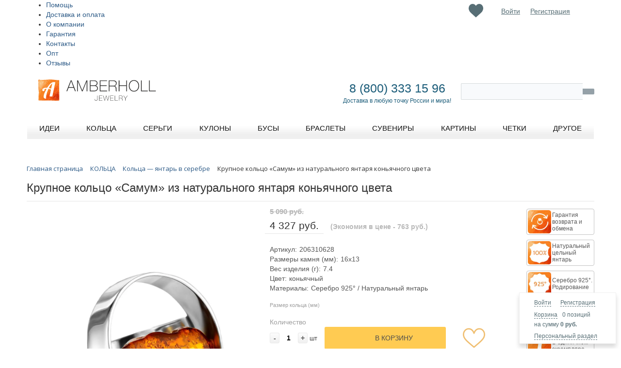

--- FILE ---
content_type: text/html; charset=utf-8
request_url: https://www.google.com/recaptcha/api2/anchor?ar=1&k=6LfMQfMUAAAAADTRNYDfGleI_iQ9RAIuR9t1KoEg&co=aHR0cHM6Ly9hbWJlcmhvbGwucnU6NDQz&hl=en&v=7gg7H51Q-naNfhmCP3_R47ho&size=invisible&anchor-ms=20000&execute-ms=30000&cb=jhur8679itmz
body_size: 48345
content:
<!DOCTYPE HTML><html dir="ltr" lang="en"><head><meta http-equiv="Content-Type" content="text/html; charset=UTF-8">
<meta http-equiv="X-UA-Compatible" content="IE=edge">
<title>reCAPTCHA</title>
<style type="text/css">
/* cyrillic-ext */
@font-face {
  font-family: 'Roboto';
  font-style: normal;
  font-weight: 400;
  font-stretch: 100%;
  src: url(//fonts.gstatic.com/s/roboto/v48/KFO7CnqEu92Fr1ME7kSn66aGLdTylUAMa3GUBHMdazTgWw.woff2) format('woff2');
  unicode-range: U+0460-052F, U+1C80-1C8A, U+20B4, U+2DE0-2DFF, U+A640-A69F, U+FE2E-FE2F;
}
/* cyrillic */
@font-face {
  font-family: 'Roboto';
  font-style: normal;
  font-weight: 400;
  font-stretch: 100%;
  src: url(//fonts.gstatic.com/s/roboto/v48/KFO7CnqEu92Fr1ME7kSn66aGLdTylUAMa3iUBHMdazTgWw.woff2) format('woff2');
  unicode-range: U+0301, U+0400-045F, U+0490-0491, U+04B0-04B1, U+2116;
}
/* greek-ext */
@font-face {
  font-family: 'Roboto';
  font-style: normal;
  font-weight: 400;
  font-stretch: 100%;
  src: url(//fonts.gstatic.com/s/roboto/v48/KFO7CnqEu92Fr1ME7kSn66aGLdTylUAMa3CUBHMdazTgWw.woff2) format('woff2');
  unicode-range: U+1F00-1FFF;
}
/* greek */
@font-face {
  font-family: 'Roboto';
  font-style: normal;
  font-weight: 400;
  font-stretch: 100%;
  src: url(//fonts.gstatic.com/s/roboto/v48/KFO7CnqEu92Fr1ME7kSn66aGLdTylUAMa3-UBHMdazTgWw.woff2) format('woff2');
  unicode-range: U+0370-0377, U+037A-037F, U+0384-038A, U+038C, U+038E-03A1, U+03A3-03FF;
}
/* math */
@font-face {
  font-family: 'Roboto';
  font-style: normal;
  font-weight: 400;
  font-stretch: 100%;
  src: url(//fonts.gstatic.com/s/roboto/v48/KFO7CnqEu92Fr1ME7kSn66aGLdTylUAMawCUBHMdazTgWw.woff2) format('woff2');
  unicode-range: U+0302-0303, U+0305, U+0307-0308, U+0310, U+0312, U+0315, U+031A, U+0326-0327, U+032C, U+032F-0330, U+0332-0333, U+0338, U+033A, U+0346, U+034D, U+0391-03A1, U+03A3-03A9, U+03B1-03C9, U+03D1, U+03D5-03D6, U+03F0-03F1, U+03F4-03F5, U+2016-2017, U+2034-2038, U+203C, U+2040, U+2043, U+2047, U+2050, U+2057, U+205F, U+2070-2071, U+2074-208E, U+2090-209C, U+20D0-20DC, U+20E1, U+20E5-20EF, U+2100-2112, U+2114-2115, U+2117-2121, U+2123-214F, U+2190, U+2192, U+2194-21AE, U+21B0-21E5, U+21F1-21F2, U+21F4-2211, U+2213-2214, U+2216-22FF, U+2308-230B, U+2310, U+2319, U+231C-2321, U+2336-237A, U+237C, U+2395, U+239B-23B7, U+23D0, U+23DC-23E1, U+2474-2475, U+25AF, U+25B3, U+25B7, U+25BD, U+25C1, U+25CA, U+25CC, U+25FB, U+266D-266F, U+27C0-27FF, U+2900-2AFF, U+2B0E-2B11, U+2B30-2B4C, U+2BFE, U+3030, U+FF5B, U+FF5D, U+1D400-1D7FF, U+1EE00-1EEFF;
}
/* symbols */
@font-face {
  font-family: 'Roboto';
  font-style: normal;
  font-weight: 400;
  font-stretch: 100%;
  src: url(//fonts.gstatic.com/s/roboto/v48/KFO7CnqEu92Fr1ME7kSn66aGLdTylUAMaxKUBHMdazTgWw.woff2) format('woff2');
  unicode-range: U+0001-000C, U+000E-001F, U+007F-009F, U+20DD-20E0, U+20E2-20E4, U+2150-218F, U+2190, U+2192, U+2194-2199, U+21AF, U+21E6-21F0, U+21F3, U+2218-2219, U+2299, U+22C4-22C6, U+2300-243F, U+2440-244A, U+2460-24FF, U+25A0-27BF, U+2800-28FF, U+2921-2922, U+2981, U+29BF, U+29EB, U+2B00-2BFF, U+4DC0-4DFF, U+FFF9-FFFB, U+10140-1018E, U+10190-1019C, U+101A0, U+101D0-101FD, U+102E0-102FB, U+10E60-10E7E, U+1D2C0-1D2D3, U+1D2E0-1D37F, U+1F000-1F0FF, U+1F100-1F1AD, U+1F1E6-1F1FF, U+1F30D-1F30F, U+1F315, U+1F31C, U+1F31E, U+1F320-1F32C, U+1F336, U+1F378, U+1F37D, U+1F382, U+1F393-1F39F, U+1F3A7-1F3A8, U+1F3AC-1F3AF, U+1F3C2, U+1F3C4-1F3C6, U+1F3CA-1F3CE, U+1F3D4-1F3E0, U+1F3ED, U+1F3F1-1F3F3, U+1F3F5-1F3F7, U+1F408, U+1F415, U+1F41F, U+1F426, U+1F43F, U+1F441-1F442, U+1F444, U+1F446-1F449, U+1F44C-1F44E, U+1F453, U+1F46A, U+1F47D, U+1F4A3, U+1F4B0, U+1F4B3, U+1F4B9, U+1F4BB, U+1F4BF, U+1F4C8-1F4CB, U+1F4D6, U+1F4DA, U+1F4DF, U+1F4E3-1F4E6, U+1F4EA-1F4ED, U+1F4F7, U+1F4F9-1F4FB, U+1F4FD-1F4FE, U+1F503, U+1F507-1F50B, U+1F50D, U+1F512-1F513, U+1F53E-1F54A, U+1F54F-1F5FA, U+1F610, U+1F650-1F67F, U+1F687, U+1F68D, U+1F691, U+1F694, U+1F698, U+1F6AD, U+1F6B2, U+1F6B9-1F6BA, U+1F6BC, U+1F6C6-1F6CF, U+1F6D3-1F6D7, U+1F6E0-1F6EA, U+1F6F0-1F6F3, U+1F6F7-1F6FC, U+1F700-1F7FF, U+1F800-1F80B, U+1F810-1F847, U+1F850-1F859, U+1F860-1F887, U+1F890-1F8AD, U+1F8B0-1F8BB, U+1F8C0-1F8C1, U+1F900-1F90B, U+1F93B, U+1F946, U+1F984, U+1F996, U+1F9E9, U+1FA00-1FA6F, U+1FA70-1FA7C, U+1FA80-1FA89, U+1FA8F-1FAC6, U+1FACE-1FADC, U+1FADF-1FAE9, U+1FAF0-1FAF8, U+1FB00-1FBFF;
}
/* vietnamese */
@font-face {
  font-family: 'Roboto';
  font-style: normal;
  font-weight: 400;
  font-stretch: 100%;
  src: url(//fonts.gstatic.com/s/roboto/v48/KFO7CnqEu92Fr1ME7kSn66aGLdTylUAMa3OUBHMdazTgWw.woff2) format('woff2');
  unicode-range: U+0102-0103, U+0110-0111, U+0128-0129, U+0168-0169, U+01A0-01A1, U+01AF-01B0, U+0300-0301, U+0303-0304, U+0308-0309, U+0323, U+0329, U+1EA0-1EF9, U+20AB;
}
/* latin-ext */
@font-face {
  font-family: 'Roboto';
  font-style: normal;
  font-weight: 400;
  font-stretch: 100%;
  src: url(//fonts.gstatic.com/s/roboto/v48/KFO7CnqEu92Fr1ME7kSn66aGLdTylUAMa3KUBHMdazTgWw.woff2) format('woff2');
  unicode-range: U+0100-02BA, U+02BD-02C5, U+02C7-02CC, U+02CE-02D7, U+02DD-02FF, U+0304, U+0308, U+0329, U+1D00-1DBF, U+1E00-1E9F, U+1EF2-1EFF, U+2020, U+20A0-20AB, U+20AD-20C0, U+2113, U+2C60-2C7F, U+A720-A7FF;
}
/* latin */
@font-face {
  font-family: 'Roboto';
  font-style: normal;
  font-weight: 400;
  font-stretch: 100%;
  src: url(//fonts.gstatic.com/s/roboto/v48/KFO7CnqEu92Fr1ME7kSn66aGLdTylUAMa3yUBHMdazQ.woff2) format('woff2');
  unicode-range: U+0000-00FF, U+0131, U+0152-0153, U+02BB-02BC, U+02C6, U+02DA, U+02DC, U+0304, U+0308, U+0329, U+2000-206F, U+20AC, U+2122, U+2191, U+2193, U+2212, U+2215, U+FEFF, U+FFFD;
}
/* cyrillic-ext */
@font-face {
  font-family: 'Roboto';
  font-style: normal;
  font-weight: 500;
  font-stretch: 100%;
  src: url(//fonts.gstatic.com/s/roboto/v48/KFO7CnqEu92Fr1ME7kSn66aGLdTylUAMa3GUBHMdazTgWw.woff2) format('woff2');
  unicode-range: U+0460-052F, U+1C80-1C8A, U+20B4, U+2DE0-2DFF, U+A640-A69F, U+FE2E-FE2F;
}
/* cyrillic */
@font-face {
  font-family: 'Roboto';
  font-style: normal;
  font-weight: 500;
  font-stretch: 100%;
  src: url(//fonts.gstatic.com/s/roboto/v48/KFO7CnqEu92Fr1ME7kSn66aGLdTylUAMa3iUBHMdazTgWw.woff2) format('woff2');
  unicode-range: U+0301, U+0400-045F, U+0490-0491, U+04B0-04B1, U+2116;
}
/* greek-ext */
@font-face {
  font-family: 'Roboto';
  font-style: normal;
  font-weight: 500;
  font-stretch: 100%;
  src: url(//fonts.gstatic.com/s/roboto/v48/KFO7CnqEu92Fr1ME7kSn66aGLdTylUAMa3CUBHMdazTgWw.woff2) format('woff2');
  unicode-range: U+1F00-1FFF;
}
/* greek */
@font-face {
  font-family: 'Roboto';
  font-style: normal;
  font-weight: 500;
  font-stretch: 100%;
  src: url(//fonts.gstatic.com/s/roboto/v48/KFO7CnqEu92Fr1ME7kSn66aGLdTylUAMa3-UBHMdazTgWw.woff2) format('woff2');
  unicode-range: U+0370-0377, U+037A-037F, U+0384-038A, U+038C, U+038E-03A1, U+03A3-03FF;
}
/* math */
@font-face {
  font-family: 'Roboto';
  font-style: normal;
  font-weight: 500;
  font-stretch: 100%;
  src: url(//fonts.gstatic.com/s/roboto/v48/KFO7CnqEu92Fr1ME7kSn66aGLdTylUAMawCUBHMdazTgWw.woff2) format('woff2');
  unicode-range: U+0302-0303, U+0305, U+0307-0308, U+0310, U+0312, U+0315, U+031A, U+0326-0327, U+032C, U+032F-0330, U+0332-0333, U+0338, U+033A, U+0346, U+034D, U+0391-03A1, U+03A3-03A9, U+03B1-03C9, U+03D1, U+03D5-03D6, U+03F0-03F1, U+03F4-03F5, U+2016-2017, U+2034-2038, U+203C, U+2040, U+2043, U+2047, U+2050, U+2057, U+205F, U+2070-2071, U+2074-208E, U+2090-209C, U+20D0-20DC, U+20E1, U+20E5-20EF, U+2100-2112, U+2114-2115, U+2117-2121, U+2123-214F, U+2190, U+2192, U+2194-21AE, U+21B0-21E5, U+21F1-21F2, U+21F4-2211, U+2213-2214, U+2216-22FF, U+2308-230B, U+2310, U+2319, U+231C-2321, U+2336-237A, U+237C, U+2395, U+239B-23B7, U+23D0, U+23DC-23E1, U+2474-2475, U+25AF, U+25B3, U+25B7, U+25BD, U+25C1, U+25CA, U+25CC, U+25FB, U+266D-266F, U+27C0-27FF, U+2900-2AFF, U+2B0E-2B11, U+2B30-2B4C, U+2BFE, U+3030, U+FF5B, U+FF5D, U+1D400-1D7FF, U+1EE00-1EEFF;
}
/* symbols */
@font-face {
  font-family: 'Roboto';
  font-style: normal;
  font-weight: 500;
  font-stretch: 100%;
  src: url(//fonts.gstatic.com/s/roboto/v48/KFO7CnqEu92Fr1ME7kSn66aGLdTylUAMaxKUBHMdazTgWw.woff2) format('woff2');
  unicode-range: U+0001-000C, U+000E-001F, U+007F-009F, U+20DD-20E0, U+20E2-20E4, U+2150-218F, U+2190, U+2192, U+2194-2199, U+21AF, U+21E6-21F0, U+21F3, U+2218-2219, U+2299, U+22C4-22C6, U+2300-243F, U+2440-244A, U+2460-24FF, U+25A0-27BF, U+2800-28FF, U+2921-2922, U+2981, U+29BF, U+29EB, U+2B00-2BFF, U+4DC0-4DFF, U+FFF9-FFFB, U+10140-1018E, U+10190-1019C, U+101A0, U+101D0-101FD, U+102E0-102FB, U+10E60-10E7E, U+1D2C0-1D2D3, U+1D2E0-1D37F, U+1F000-1F0FF, U+1F100-1F1AD, U+1F1E6-1F1FF, U+1F30D-1F30F, U+1F315, U+1F31C, U+1F31E, U+1F320-1F32C, U+1F336, U+1F378, U+1F37D, U+1F382, U+1F393-1F39F, U+1F3A7-1F3A8, U+1F3AC-1F3AF, U+1F3C2, U+1F3C4-1F3C6, U+1F3CA-1F3CE, U+1F3D4-1F3E0, U+1F3ED, U+1F3F1-1F3F3, U+1F3F5-1F3F7, U+1F408, U+1F415, U+1F41F, U+1F426, U+1F43F, U+1F441-1F442, U+1F444, U+1F446-1F449, U+1F44C-1F44E, U+1F453, U+1F46A, U+1F47D, U+1F4A3, U+1F4B0, U+1F4B3, U+1F4B9, U+1F4BB, U+1F4BF, U+1F4C8-1F4CB, U+1F4D6, U+1F4DA, U+1F4DF, U+1F4E3-1F4E6, U+1F4EA-1F4ED, U+1F4F7, U+1F4F9-1F4FB, U+1F4FD-1F4FE, U+1F503, U+1F507-1F50B, U+1F50D, U+1F512-1F513, U+1F53E-1F54A, U+1F54F-1F5FA, U+1F610, U+1F650-1F67F, U+1F687, U+1F68D, U+1F691, U+1F694, U+1F698, U+1F6AD, U+1F6B2, U+1F6B9-1F6BA, U+1F6BC, U+1F6C6-1F6CF, U+1F6D3-1F6D7, U+1F6E0-1F6EA, U+1F6F0-1F6F3, U+1F6F7-1F6FC, U+1F700-1F7FF, U+1F800-1F80B, U+1F810-1F847, U+1F850-1F859, U+1F860-1F887, U+1F890-1F8AD, U+1F8B0-1F8BB, U+1F8C0-1F8C1, U+1F900-1F90B, U+1F93B, U+1F946, U+1F984, U+1F996, U+1F9E9, U+1FA00-1FA6F, U+1FA70-1FA7C, U+1FA80-1FA89, U+1FA8F-1FAC6, U+1FACE-1FADC, U+1FADF-1FAE9, U+1FAF0-1FAF8, U+1FB00-1FBFF;
}
/* vietnamese */
@font-face {
  font-family: 'Roboto';
  font-style: normal;
  font-weight: 500;
  font-stretch: 100%;
  src: url(//fonts.gstatic.com/s/roboto/v48/KFO7CnqEu92Fr1ME7kSn66aGLdTylUAMa3OUBHMdazTgWw.woff2) format('woff2');
  unicode-range: U+0102-0103, U+0110-0111, U+0128-0129, U+0168-0169, U+01A0-01A1, U+01AF-01B0, U+0300-0301, U+0303-0304, U+0308-0309, U+0323, U+0329, U+1EA0-1EF9, U+20AB;
}
/* latin-ext */
@font-face {
  font-family: 'Roboto';
  font-style: normal;
  font-weight: 500;
  font-stretch: 100%;
  src: url(//fonts.gstatic.com/s/roboto/v48/KFO7CnqEu92Fr1ME7kSn66aGLdTylUAMa3KUBHMdazTgWw.woff2) format('woff2');
  unicode-range: U+0100-02BA, U+02BD-02C5, U+02C7-02CC, U+02CE-02D7, U+02DD-02FF, U+0304, U+0308, U+0329, U+1D00-1DBF, U+1E00-1E9F, U+1EF2-1EFF, U+2020, U+20A0-20AB, U+20AD-20C0, U+2113, U+2C60-2C7F, U+A720-A7FF;
}
/* latin */
@font-face {
  font-family: 'Roboto';
  font-style: normal;
  font-weight: 500;
  font-stretch: 100%;
  src: url(//fonts.gstatic.com/s/roboto/v48/KFO7CnqEu92Fr1ME7kSn66aGLdTylUAMa3yUBHMdazQ.woff2) format('woff2');
  unicode-range: U+0000-00FF, U+0131, U+0152-0153, U+02BB-02BC, U+02C6, U+02DA, U+02DC, U+0304, U+0308, U+0329, U+2000-206F, U+20AC, U+2122, U+2191, U+2193, U+2212, U+2215, U+FEFF, U+FFFD;
}
/* cyrillic-ext */
@font-face {
  font-family: 'Roboto';
  font-style: normal;
  font-weight: 900;
  font-stretch: 100%;
  src: url(//fonts.gstatic.com/s/roboto/v48/KFO7CnqEu92Fr1ME7kSn66aGLdTylUAMa3GUBHMdazTgWw.woff2) format('woff2');
  unicode-range: U+0460-052F, U+1C80-1C8A, U+20B4, U+2DE0-2DFF, U+A640-A69F, U+FE2E-FE2F;
}
/* cyrillic */
@font-face {
  font-family: 'Roboto';
  font-style: normal;
  font-weight: 900;
  font-stretch: 100%;
  src: url(//fonts.gstatic.com/s/roboto/v48/KFO7CnqEu92Fr1ME7kSn66aGLdTylUAMa3iUBHMdazTgWw.woff2) format('woff2');
  unicode-range: U+0301, U+0400-045F, U+0490-0491, U+04B0-04B1, U+2116;
}
/* greek-ext */
@font-face {
  font-family: 'Roboto';
  font-style: normal;
  font-weight: 900;
  font-stretch: 100%;
  src: url(//fonts.gstatic.com/s/roboto/v48/KFO7CnqEu92Fr1ME7kSn66aGLdTylUAMa3CUBHMdazTgWw.woff2) format('woff2');
  unicode-range: U+1F00-1FFF;
}
/* greek */
@font-face {
  font-family: 'Roboto';
  font-style: normal;
  font-weight: 900;
  font-stretch: 100%;
  src: url(//fonts.gstatic.com/s/roboto/v48/KFO7CnqEu92Fr1ME7kSn66aGLdTylUAMa3-UBHMdazTgWw.woff2) format('woff2');
  unicode-range: U+0370-0377, U+037A-037F, U+0384-038A, U+038C, U+038E-03A1, U+03A3-03FF;
}
/* math */
@font-face {
  font-family: 'Roboto';
  font-style: normal;
  font-weight: 900;
  font-stretch: 100%;
  src: url(//fonts.gstatic.com/s/roboto/v48/KFO7CnqEu92Fr1ME7kSn66aGLdTylUAMawCUBHMdazTgWw.woff2) format('woff2');
  unicode-range: U+0302-0303, U+0305, U+0307-0308, U+0310, U+0312, U+0315, U+031A, U+0326-0327, U+032C, U+032F-0330, U+0332-0333, U+0338, U+033A, U+0346, U+034D, U+0391-03A1, U+03A3-03A9, U+03B1-03C9, U+03D1, U+03D5-03D6, U+03F0-03F1, U+03F4-03F5, U+2016-2017, U+2034-2038, U+203C, U+2040, U+2043, U+2047, U+2050, U+2057, U+205F, U+2070-2071, U+2074-208E, U+2090-209C, U+20D0-20DC, U+20E1, U+20E5-20EF, U+2100-2112, U+2114-2115, U+2117-2121, U+2123-214F, U+2190, U+2192, U+2194-21AE, U+21B0-21E5, U+21F1-21F2, U+21F4-2211, U+2213-2214, U+2216-22FF, U+2308-230B, U+2310, U+2319, U+231C-2321, U+2336-237A, U+237C, U+2395, U+239B-23B7, U+23D0, U+23DC-23E1, U+2474-2475, U+25AF, U+25B3, U+25B7, U+25BD, U+25C1, U+25CA, U+25CC, U+25FB, U+266D-266F, U+27C0-27FF, U+2900-2AFF, U+2B0E-2B11, U+2B30-2B4C, U+2BFE, U+3030, U+FF5B, U+FF5D, U+1D400-1D7FF, U+1EE00-1EEFF;
}
/* symbols */
@font-face {
  font-family: 'Roboto';
  font-style: normal;
  font-weight: 900;
  font-stretch: 100%;
  src: url(//fonts.gstatic.com/s/roboto/v48/KFO7CnqEu92Fr1ME7kSn66aGLdTylUAMaxKUBHMdazTgWw.woff2) format('woff2');
  unicode-range: U+0001-000C, U+000E-001F, U+007F-009F, U+20DD-20E0, U+20E2-20E4, U+2150-218F, U+2190, U+2192, U+2194-2199, U+21AF, U+21E6-21F0, U+21F3, U+2218-2219, U+2299, U+22C4-22C6, U+2300-243F, U+2440-244A, U+2460-24FF, U+25A0-27BF, U+2800-28FF, U+2921-2922, U+2981, U+29BF, U+29EB, U+2B00-2BFF, U+4DC0-4DFF, U+FFF9-FFFB, U+10140-1018E, U+10190-1019C, U+101A0, U+101D0-101FD, U+102E0-102FB, U+10E60-10E7E, U+1D2C0-1D2D3, U+1D2E0-1D37F, U+1F000-1F0FF, U+1F100-1F1AD, U+1F1E6-1F1FF, U+1F30D-1F30F, U+1F315, U+1F31C, U+1F31E, U+1F320-1F32C, U+1F336, U+1F378, U+1F37D, U+1F382, U+1F393-1F39F, U+1F3A7-1F3A8, U+1F3AC-1F3AF, U+1F3C2, U+1F3C4-1F3C6, U+1F3CA-1F3CE, U+1F3D4-1F3E0, U+1F3ED, U+1F3F1-1F3F3, U+1F3F5-1F3F7, U+1F408, U+1F415, U+1F41F, U+1F426, U+1F43F, U+1F441-1F442, U+1F444, U+1F446-1F449, U+1F44C-1F44E, U+1F453, U+1F46A, U+1F47D, U+1F4A3, U+1F4B0, U+1F4B3, U+1F4B9, U+1F4BB, U+1F4BF, U+1F4C8-1F4CB, U+1F4D6, U+1F4DA, U+1F4DF, U+1F4E3-1F4E6, U+1F4EA-1F4ED, U+1F4F7, U+1F4F9-1F4FB, U+1F4FD-1F4FE, U+1F503, U+1F507-1F50B, U+1F50D, U+1F512-1F513, U+1F53E-1F54A, U+1F54F-1F5FA, U+1F610, U+1F650-1F67F, U+1F687, U+1F68D, U+1F691, U+1F694, U+1F698, U+1F6AD, U+1F6B2, U+1F6B9-1F6BA, U+1F6BC, U+1F6C6-1F6CF, U+1F6D3-1F6D7, U+1F6E0-1F6EA, U+1F6F0-1F6F3, U+1F6F7-1F6FC, U+1F700-1F7FF, U+1F800-1F80B, U+1F810-1F847, U+1F850-1F859, U+1F860-1F887, U+1F890-1F8AD, U+1F8B0-1F8BB, U+1F8C0-1F8C1, U+1F900-1F90B, U+1F93B, U+1F946, U+1F984, U+1F996, U+1F9E9, U+1FA00-1FA6F, U+1FA70-1FA7C, U+1FA80-1FA89, U+1FA8F-1FAC6, U+1FACE-1FADC, U+1FADF-1FAE9, U+1FAF0-1FAF8, U+1FB00-1FBFF;
}
/* vietnamese */
@font-face {
  font-family: 'Roboto';
  font-style: normal;
  font-weight: 900;
  font-stretch: 100%;
  src: url(//fonts.gstatic.com/s/roboto/v48/KFO7CnqEu92Fr1ME7kSn66aGLdTylUAMa3OUBHMdazTgWw.woff2) format('woff2');
  unicode-range: U+0102-0103, U+0110-0111, U+0128-0129, U+0168-0169, U+01A0-01A1, U+01AF-01B0, U+0300-0301, U+0303-0304, U+0308-0309, U+0323, U+0329, U+1EA0-1EF9, U+20AB;
}
/* latin-ext */
@font-face {
  font-family: 'Roboto';
  font-style: normal;
  font-weight: 900;
  font-stretch: 100%;
  src: url(//fonts.gstatic.com/s/roboto/v48/KFO7CnqEu92Fr1ME7kSn66aGLdTylUAMa3KUBHMdazTgWw.woff2) format('woff2');
  unicode-range: U+0100-02BA, U+02BD-02C5, U+02C7-02CC, U+02CE-02D7, U+02DD-02FF, U+0304, U+0308, U+0329, U+1D00-1DBF, U+1E00-1E9F, U+1EF2-1EFF, U+2020, U+20A0-20AB, U+20AD-20C0, U+2113, U+2C60-2C7F, U+A720-A7FF;
}
/* latin */
@font-face {
  font-family: 'Roboto';
  font-style: normal;
  font-weight: 900;
  font-stretch: 100%;
  src: url(//fonts.gstatic.com/s/roboto/v48/KFO7CnqEu92Fr1ME7kSn66aGLdTylUAMa3yUBHMdazQ.woff2) format('woff2');
  unicode-range: U+0000-00FF, U+0131, U+0152-0153, U+02BB-02BC, U+02C6, U+02DA, U+02DC, U+0304, U+0308, U+0329, U+2000-206F, U+20AC, U+2122, U+2191, U+2193, U+2212, U+2215, U+FEFF, U+FFFD;
}

</style>
<link rel="stylesheet" type="text/css" href="https://www.gstatic.com/recaptcha/releases/7gg7H51Q-naNfhmCP3_R47ho/styles__ltr.css">
<script nonce="g8y9iNzOBlpymc9xv8ZQdA" type="text/javascript">window['__recaptcha_api'] = 'https://www.google.com/recaptcha/api2/';</script>
<script type="text/javascript" src="https://www.gstatic.com/recaptcha/releases/7gg7H51Q-naNfhmCP3_R47ho/recaptcha__en.js" nonce="g8y9iNzOBlpymc9xv8ZQdA">
      
    </script></head>
<body><div id="rc-anchor-alert" class="rc-anchor-alert"></div>
<input type="hidden" id="recaptcha-token" value="[base64]">
<script type="text/javascript" nonce="g8y9iNzOBlpymc9xv8ZQdA">
      recaptcha.anchor.Main.init("[\x22ainput\x22,[\x22bgdata\x22,\x22\x22,\[base64]/[base64]/bmV3IFpbdF0obVswXSk6Sz09Mj9uZXcgWlt0XShtWzBdLG1bMV0pOks9PTM/bmV3IFpbdF0obVswXSxtWzFdLG1bMl0pOks9PTQ/[base64]/[base64]/[base64]/[base64]/[base64]/[base64]/[base64]/[base64]/[base64]/[base64]/[base64]/[base64]/[base64]/[base64]\\u003d\\u003d\x22,\[base64]\\u003d\x22,\[base64]/CkMOrYcOWZDTCssKMwrYPw6JYw6dbw5RPw5QkwqNEw4QtE3ZHw6kCFXUaZxvCsWoTw4vDicK3w5HCjMKARMOpIsOuw6N0wrx9e1fCoyYbA3QfwobDtQsDw6zDtMKzw7w+UjFFwp7CksKXUn/CvcKOGcK3Dh7DsmcxJS7DjcO9QV9wRsKzLGPDlsK7NMKDWzfDrGYZw63DmcOrFMOdwo7DhDHCmMK0RnbCnldXw59+wpdIwrpibcOCDWYXXjAlw4YMIh7Dq8KQf8OwwqXDksK6wqNIFRDDv1jDr1N4YgXDlsOQKMKiwpciTsK+DcK3W8KWwpc3SSkoTAPCg8K/w48qwrXCkMKqwpwhwpB9w5pLIcKLw5MwfsKHw5A1N3/DrRdDBCjCu33CpBosw5fChw7DhsK3w77CgjUaZ8K0WFUXbsO2VsO0wpfDgsOhw6Yww67CucOBSEPDv11bwozDuHBnccKBwp1GwqrCkjHCnVRkYic3w5/DrcOew5dLwqk6w5nDjcKcBCbDiMKWwqQ1wq05CMORXQzCqMO3wpzCkMOLwq7DgVgSw7XDsiEgwrAwdALCr8ORKzBMYSAmNcONcMOiEFBUJ8K+w4vDqXZ+wokMAEfDrXpCw67Cn3jDhcKIIBhlw7nCv1NMwrXCmz9bbVrDvArCjD7CtsOLwqjDvMO/b3DDtxHDlMOIISVTw5vCuUtCwrsYYsKmPsOlfgh0wrtTYsKVKEADwrkZwqnDncKlIMO2YwnCsyDCiV/DnEDDgcOCw5LDscOFwrFHCcOHLhJNeF8vJhnCnmTChzHCmXjDv2AKOMKoAMKRwqDChQPDrUzDmcKDSi/[base64]/[base64]/[base64]/Ck8K0IMOQa8ORA1pew5RQN8Ofwr9vw4bCkF7CusKaZ8KWwqvChDnDm2LCvcOfcXRQwoxGcj3CrA7DmhzCocKtADUzwo7Do1XCkMOkw7fDg8KncyUOKMO6wpfCjzvDtMKLLkd9w78fwprDhHPDsQpDCcO6w4PCisKlY1zDm8OAHy/DgcOFEBXCgMObGlzCj2tpNMOsG8KYw4PCgMKOwovChFjDmMKew5xnccOkwodYwpLCuF3CmQXDrcKfPwjCljnCpsOYBnfDhMO/w5/CtUNpAMO4Uh7DoMK0a8OrfMKKw6kWwrdgwofCusKbwrzCpcK/wqgGwqzCt8OZwr/DjWnDkmREKQx3QzFzw6FcCsOFwq9QwrfDoUIjNVTCtlYnw5sXwrt2w4LDoxrCv2EWwr3CuU0swqDDtgDDqUdswoV4w74sw4AdQnLCkcKWVsONwrDCjMOtwpl7wqVoaDo/fx1GYXzCvDIPecOiw5bCmyEwMzzDmhQiWMKXw6TDqsKrS8Ohw4REw5oJwrfCrhZMw6RaAxJAbgt9GcOkJ8KMwoVtwqHDhsKRwqh9HsKIwphtMcOvwowhKQgSwpZLw5vCm8OXB8OswonCtsOXw47Cm8OJeWkXOwvCpwBQGcO4wrfDjj7DqSXDlTfCqcOxwocpPS/DinPDt8OvQMO5w548w48Pw6LCrMOrwoBjeBXCkAlJWnpfwrrCgMOgIMOvwrjClSFvwpMBPSnDtsO5A8OXKcKROcKvw6PChzJNw5rCjcOpwrZ3wqbDulzDlsOiM8Ozwr1Uw6vCjjbDnxllGE3DhMKCw6VNTknCo0fDkcO3VGbDnBw6BzPDiBjDk8Okw6YZb25DBsO/w6/ChUNkwq/ChMOjw7w6wpdaw4NXwq4CLsOawoXCkMO0wrB1PgQwV8KofXXDkcKZDMKsw7Ejw44Dw6tDR1c/wqHDscKXw6bDo2xzw4N4w4BTw58CwqvCt2jCrALDn8KibC3Dn8OXZizCo8O2OmvDrsOKT3FpcERnwrfCoko3wqIcw4NUw7Uow7gVTyrCiWQLIMOMw6bCqMO/e8K3Vk3DjV8uw6A7wpfCrMKpamRfw7TDosK5PmDDtcORw7fDvEDDhMKOw5siaMKMwo9lYjnCsMK5wpvDiRnCuwfDi8KMInjCn8OSe1bDp8Kbw6U1wpzCnAFEwrrCkXDDsy3DlcO2w4HDlEQOw47DicK1wpnDlFLClsKLw6/Cn8KLWcKJYD43BMKYXnZRbUULw4Eiw6fDkBvDgHfCg8OlSFnDhSvDjcOfNsKyw4/CmsOzw5lRwrXCuQ3CglodcEY0w7nDsj7DhMK9w5bCtsKDdcOaw6UcEBVQwocCDF1GLD5SEcOcEj/[base64]/w6TChcKXw7jCv8Ktw6QqNwNyBcO3ScKrw7fCrcKWACDDgcKLw6ICdcKEwo5Aw7U8w6PDu8OXIcOpKFN1MsKCeRnCncKyNH4/[base64]/DgsK/w4w6wobCv2Y5P8O0cRwKwppkGcKFfiHDg8KbYg/[base64]/Dk8K/[base64]/DmsO4KMKaSCDDgcKRwo/[base64]/w7otwp1GwoHCicK0woTDnMO2wpE3w7jCkBXCmEpHw5bDsMK2w7HDicOowpnDrsKzCE3Ct8K3YX0gA8KCFMKKNSXCpMK3w7dhwpXClcO+wpfDsjliUcKrP8K9wrXCt8Ona0rCpx1iwrLCpMK4wq/[base64]/CtBjCj8Orw6XDtysXNRd9woEtLMK9w5o6YcO+wpoXwo5fWsO1CSd6wq/DtcKcFMOdw69kZx3Cnj3CiBnDpWoNQhrCtH7DnMOTTElbw4dIwonCrX1ffyo5VsKINzfCvsObPsKdwo9TGsO3wo8Qwr/Cj8ODw5Irw6o/w7UkfsKcw5QSIh7DlydHwq00w7PDgMO6IhtlcMOMTC3Ci3nCuz9IMyYXwqZxw5nCmirDonPDv3tywpDClmjDnmJgwpo4woXCqRDDksKjwrIiClQ4KsKdw5DClMODw6vDjMOrwrrCu2YVScOqw7xdw57DrMK3HFh/wqfDghQga8Kuw6/CucOcAcOewq8yGMOiAsK1SUxdw45ZBcOxw57DlBbCp8ONWykNaRwcw7HChjJ6wq3DtRYMbMK5w71mZsKWw4/DgG7CiMO6w7TDvA9ULDXCscKnA17DjzRgKSDCn8KmwoPDmsK3wqLClzXCgMK0eQTCmsKzw5AXw43Dkjxyw6MqTsK9WMKfwrPDo8K+Vk5+wrHDtz4UfBJGZMKQw6ZQY8Kfwo/CiVLDpz9tcsKKOiTCoMKzwrrDm8K1woDDp1wHSAIcHng9PsKpw5VgQX/CjsKvAMKGUmDCjBXCp2DCisO/wqzCkijDs8KCwoDCoMOmGMOuP8K3LRDCgzs1W8K5w4rClsKrwp7DiMKnw4lzwqdowoTDisKgZMKHwpLCk1fCt8KIfw/DksO7wrkuAQHCusKUM8O7HMOGw4zCocKiUE/ColfDpMKgw5Qmwo16w5tmTh8kPwBTwpTCiTzCqgt8VgVOw4gecAA8P8OsOWFPw68rEygNwqU1XcKzW8KoWQvDqE/DmsKXw6PDnUvCkcOLPjIKEmPDlcKTw7fDsMKob8OiDcO1w6TCiWvDpcKQAmTCqsKAH8O9w6DDvsOvXg7CuCvDs1/DiMO3RsOoRsOWX8O2wqsbDMOPwoPCj8OuVQXCuQIOwq/CmgAZwqBawo3DrcK/w4gtI8OOwr/Dn0DDkmDDlMKqCmB+PcOZw5/DqcKEOTVTw6rCr8KVwoZqE8Ocw6/[base64]/dWDDoU3CisOCCcKdw6HCi1kOwpfCgsO3w5/[base64]/DsKQUkfCsyXCjw1/fcKcwrXCtMKYw5AtMcOpG8OHwpfCpsKUExbCq8OhwqZowopKw47CosK2VE3Cj8KFFsO2w4nDh8OJwqULwp82LAPDpcKxdnjChyfCr2cTTnB1YcOow43CqgtvClfDvcKEDsOQb8OXEGUSFBxuBjXClELDscKYw6rCs8KQwrM4w5vDmhDCpxnDoD7Co8OXw4/CicO9wr0DwoQhOhhoblRiw5nDhlrDpR3CjCbCm8KsPyBCcVdpwqc8wqVPDMKBw5h+P2nCjMK9w4/ClcKda8KEesKEw7PDi8OkwpvDjBHCtsORw4/Dp8KBBXRpwqbCq8O0wrnCgQFOw4zDsMKZw7TCpSUEw4MdOcKpSDTCscKcw4YEZ8OZPEXDhE5qFEF5esKCw4lBKQbDqGvCmQVPPVJsVBXDmcOgwq7ClF3Crh8IRQBlwqIMGlBowrLCgMKXwpocw71Gw7XDj8Kfwpolw4A+w77DjRPCrWDCg8KIw7fDvz/[base64]/[base64]/CscOAR8KRw4Mqw4zDt0LDowfDkgZQQlZIA8O9c0JbwqzCu1Zsb8Oow5NPHBvDs1IXw5MJw6lqNQDDhhcXw7HClMKzwrdxSMKtw4IvcT/CkilTPn1qwqDCrMKYVXw3w7DDqcKxwpvCh8OdC8KQwrvDusOKw50gw7LDhMKtw5w8w5nCpsO3w4zDnxhMw5bCnRTDnsKCdh/CuzPDhhPClTxGD8OvAHjDtxxAw6Ntw41XworDqno/wqlyworDgsKFw6Z/wqPDoMOqNQl7esKwTcOJRcKFwpvCggnCsRbCvHwKwrfCkBHChU0pEcKNw5DChcO4w4XCgcOOwpjDtsOPVsKpwpPDp2rDmirDiMOecsKtFMK+eys0w6LClzTDvsOiS8K/[base64]/RXBBwovDiThDYsKOfcOowpHDosOOHMKQwq3CnknCusOjF2AHbjVkUnLDuxPDqsOAMMKJGcKzYD3DtUQGVwgdPsO2w6gqw5jDvxcDLE99G8OxwotvYT5rYSxSw5d1wq4PBn5/KsKjw4NfwokrT2dMU094BkvCtsOUOnEUwrrCrcKuMsKZOVrDnFvCjBcYUgXDlsKbQMK9XsOfw6fDsWvDiD5Qw7LDmwjCh8KQwoM7c8OYw51Awo1pwqfDosOLw4LDlcOFH8OlKC8tA8OSfWIAOsK/[base64]/O8Kcwpo4J8ORJsKXCMO1w6/Dr1zCmXnCucKRwrfCgMKtwqJ4R8OWwqXDu2IoMR/CviAbw5s5wronwoHCig7CicOCw6vDkHh5wofCocOYDSHCi8ONw7BHwo7CjmhGw5V6w48Jw5oywozDm8OqT8K1w78owoUBA8K/K8OEWg3CunrDpsOWfsK9bMKbw4lTw79NBMOlwr0JwplVw7QbBMKfw73ClsOxRHMhw4QPwprDrMO1EcO2w7nCuMKgwpcfwqHDoMOpw4rDn8KvJUwtw7ZCw6omWwhCwrNqHMO/BMOPwppQwp9qwrPCkMK+w7wpEMKWw6LClcOOPRnDtcKzc2x9w5JSfUrCl8OdVsOkw7PDvcO5w6LDhgZ1w53DosO4woAtw4rCmT/CvcOqwpzCqsK3wok+RiLDoWYvf8K/ZMKYTsKgBsOteMKsw5ZvNCvDhcOxQcO+XHY1HcK6wrsOw43Du8Otwokiwo/[base64]/DkXXDuMOdIcKZbXAyXMO5w6DCmwDChcOZQsKXwpHDp2LDnnp/N8KSMzPCksKqwrdNwpzDmH7ClUlQw5IkezrDt8OAXcO5wojCmXZ2R3Z+e8K2JcKtMDPCosOiBsK2w5Fnf8KqwoxNRsKPwo4pdBjDo8Oew7/CqcOiw6YCZQJWwqXCnko4eSTCuwUOw41qw7rDhFd/wqEAISlXw5cKw4nDgMK2woTCnnFKwrZ7JMKKw6h4RcKwwrTDuMOzQcKYwqM3eFJJw4vDgsOMKAnDgcOxwp1Nw4nDjHMKwoVad8KvwoLCo8K4KsOHKyHClDZgUg7DksKkEznDiErDvcKGwpjDqMO1w58nSTzCrFbCvV0SwpxJTMKbI8OYGFzDk8KDwp8IwoJgaw/Ch0zCosKEN0xwOSAlM3fCgsKHw5V4w7XCrsKJw50hBSIrHGMWccOdIcOZwodZbMKQw6oowqkWw6HDmznCpxLCrsKtGmgyw7rDsiFew4LCg8K/w5oUwrIDScKywrIxC8KZw705w63DiMOKY8KLw4XDhcORR8KdDsKubMOLKA/ClizDgBxtw77CvHd6KXnDp8OuEcOvw4dPwrMZbMK+wpzCqsOka13Dui9Bw5nCrhXDtl5zw7V4w6XDiFcGallnw7nDoxhqwqbDlcO5w69XwrdGw5bCkcK8NTMGPw7DmVNNQ8KdBMOHakjCuMOjXXxUw7bDssOzwqrCs1fDm8K7T35Wwq1Nwp/CvmTDrcO8w5HCgsKnwr/CpMKbwrNrTcK6EntHwr89UFxJw7s/[base64]/CuErDisO4wrNXaEx9wofDksKVWMOecScRwooaGCMGUsOBYUQ8RcOPEMOHw4DDjcK6YVnClsKdbyZudHJzw5zCgwbDj3XDhXI5c8KyegrClExJQsK6MMOqNcOuw4fDtMOMLiorw6fClsOHw5cddil/ZHPCowBvw53CqMKhXSHDlD98Sg/DhQLCncOeBR0/EnjDkR0vw7o4w5/DmcOcwqnDoGbDhcK0CMK9w5TDjAMHwp/[base64]/DtnXDnFUvw43CkwwDw4hLRWpxw4fCihjDtMKTIzBzERXDvynCp8O3LFDCssKiw4IXdkFewpQlCMKNScKtw5Bdw7R1F8OPRcKJw4puwq/DuWHCvMKMwrA0UMKdw7h8Wk/Cmi9zIMKjC8KGTMOwAsK6V1PDvHnDjm3DjXnDjhfDtsOTw5p1wq5uwqTCj8Kqw6fCqlU5w68yB8OKwoTDkMKBw5TCjVYYNcKIHMKew4kMDznDkcOYwqQZLsKSccOFaU3CkcO/wrZWGU5WHRLChifDg8KpOQDDoX16w4LDjh7DsB/DhcKVNlfCokLCiMObVW0/wqEBw7UbZMOtSABTwqXClz3ChMKIGXHChBDCkilDwqvDoVvCkcObwqvCnSRLRsO/CsKLw71oE8Ouw5AfU8KywqTCuwdmaSMlHUDDtRRWwpA1T2c9UjEBw5UawpXDqC5hIcOGTxnDlAbCo1HDtMKXbMK/[base64]/[base64]/[base64]/Cnldcw4ttbEjCjApfw63DogHDkjPDvcKKah/Dt8KCwpXDiMOPwrEYZyZUw40NMMKtdcOWWR3Dp8KxwonDtcO/IsOCw6YULcO8w57Co8Kow5EzV8K0YsOEWxvClMOXw6MrwohAwoPDvF7CksOEw53CiiDDhMKAw5vDksKkOsOBb1Vxw7DCmwsXcMKIwqLDlsKEw6TCp8OdVsKywoLDtcK8E8O8wrXDjMK5wpvDj34OPWUAw6nChQfCtVQvw4AFGCp7wqwHTsO/wowhwqnDosKAK8K8H1gbOHnCpsO4Fy1jYsKCw784CMOQw6PDsykeY8KaZMOxw7DDvUXDpMKww6s8HsONw4LDkTRfwrTCgMOQw6A8Oh91WcKDag7CoQknwoIMwrPCuXHCr17DkcKcw5BSwrjDkk3DlcKKw4fCnH3DnsKrYcKpwpMxZS/CtsKJQ2N1wp9iwpLCscKIw7/CpsO9LcK5w4JGbBLCmcObR8KIPsO/esOMw7vDhCDCicKdwrXChlZ4LWgMw78fDQ3DlsKbAEhwPV0fw7Udw5bCrcO+Ih/CtMOYKznDi8O2w4zCm1vChMKrLsKfLcKFwrEfw5czw7PCqnjCmS7CrMOVw79bczJvOcKjw5/DlUTDrMOxXy/DhiYrwpDCtsOvwrAywoPCnsODw7jDhT3DvFQADHjCoQd+UsKzbcKAw58edMOTQMOXRx0HwqjCpMKjUBHCpcK6woYNaUfDp8OCw4hZwosNIcKIIcOWTVHDlRdMbsKxw6vDtE5nbsO6QcOnw4guH8OrwqItRVUHwoRtQUTDr8KHw5F/dVXDgH1JNRLDmxstN8OxwrvClDciw63DuMKMwoQOCMORw4/DrcOiSsO9w7rDnxjDqD8tbMK8wrk+w6JRLMOywpcRYcOJw43CuF8JPRzDp3slDTMrw5fCpWzDmcKow4jDsylKJcOePl3DkVPCiQ7DoSfCvR/CjcKBw6jCgQd6wo0MJ8OCwrXCg23Ci8OCbsOgw6rDuygTLFbDtcO3wp7DsWsyEn7DucOWecKUwrdSwr7DuMO8GVHDlEXDhDjDuMKpwoLCq3RRfMOyM8OgMcKTwqFEwrzCuk3DgcO5w4p5DsK/XsOeSMKLR8Ohw7x+w44pwrcuSMK/wqXDm8K+wopIwrrDtMOTw599wqsdwrMhw4TDpXdow4xBw4HDvsKww4bCsTzCuhjCpw7DgkLDqsOCwqbCi8KpwrpYfnImMxFoSHnDmDXCp8OQwrDDhsObR8Oww7VsEhPCqGcUSQ3DpVhpYsOYO8OyJy7CmifDrSjCqCnDnT/DucKMOmBzwqrCssOAIH3Cs8K8asOLw41ewrrDm8O8w4nCqsOSw7bDh8OTPsKvfFjDmMKYS0Uzw6bDjifCj8KrJcK4wrVDw5TCq8OJw5ohwq/CiXYuA8Oaw7o/PFwjdVgSRlo1RsOcw61wWSfDoW/CnQsSGUTDi8Okw7wQQmlkwo4LamhmIyVVw6Rew7hRwpEiwp3Clx3DlmHCqhPCr2bDgxZ7NzIbWV3CuQtPMMOdwrnDkEjCocKNccOzNsO/w4fCscKCL8KLw79mwpzCrSrCucKZXz0CEScKwrgxCCI9w4YawpE3G8OBOcOSwq82NmPCkFTDlXPCpMO9w6R/VjUUwqbDhcKaDMO4C8KLwqvCocKAGn9zNjfDoVDClMKzbsOEW8KzIFTCqMKDaMOvUcKZJcOOw4/Dri/Dh3AVasOvwonClCnDhXw1wo/Do8K6w6rCpsKJdVLCicOLw70rw4TCiMKMw4PDnGLDgMKSwrXDqADCsMKEw7nDolfDh8K5dRXDsMKUwpDDinDDnBTDlR0tw7JbMcO/csOnwo/Cm0TCi8Ktw5MLS8KUwrvDqsKUb0xowoLDlFbDq8KwwoxXw6wpBcKKccO/EMOKOS4mwopmL8Kuwq7CkE3CsSZ3woHChMK4N8OUw4cZX8K9WhEJwrVRw4AjJsKnF8KtYsOgVWhgwrnDusOjGmAQZRd6P3hQSXjDiWEgNcOcXsOTwp/DscOeTD9yUMOJRTo8W8Kjw6PDjglywohLVCjCow1ebWPCgcO2w4PDo8OhLVHChXhyHx3CjnTDmcObN1zCrRQjwqfCq8Onw5TDghbCqkIIw4/DtcKlwoccwqLCosK5ZsKZF8K/wpzDjMO3UzxoK3/[base64]/cEzCkSx7NsKxE8OAw5gMwpHCq8K2ORfDpFYAw7NEwqvCugQPwpppwqxGKVvDmktfIUVcworCgcOBFsOxa1TDtMO9wqlmw4DDgcOZL8KkwoEiw7kXJVUTwo5xG1LCrSzCuyXDk0LDpTvDk3lJw7vCoB/CrMOcw5HDoSnCrMO4MlxzwrNBw4wowpTDocKvZygLwr4Rwp5EUsK2X8O6RcORAnVRdsOqKCXCiMKKVsKIVkJ6wq/DicKqw6fDtsKiHDsNw5YKBUHDokbDq8O3IsK3w6rDtT3Dg8Ovw4lDw6AbwogUwqNEw4DCpAo9w60JcTJUwqPDtcKsw5/CisKhwrjDv8KXw5A/aXkmC8Klw7YRKmd1H359EFnDsMKKwrYHFsKXw7c3Y8KefhfCowLDscO2wovCvRxaw6rClxcBHMKpw7rClHoZFMKcJ3PCqsKCw4PDkcKSHcOsUcOywrLClhzDlAVjJTPDqcKbAsKuwrPCv0/DiMK9w4Ucw5TCuwjCgGzCosOXU8OYw4wQVMOpw5PDgsO7w6dzwovDuUrCmg4yShAVOygfRcOlMn7Cqw7DmcORwoDDr8K2w6EFw4LCmyBJwr52wpbDg8Kiajl9NMKPf8O4bMOWwr7DscOiw6XClnHDplN1B8K2C8OhcMKRE8O/[base64]/DuyokwoMUb1HDhQR6w5s7OiXDgjXDiG3CjV9NGnFIAsOrw71xBsKXMSHDosKPwrnDqMO0Z8O2SMOaw6XDpTzCnsOEUTVfw4PDoRPChcK3KMKBR8Otw5bDj8OaDMKqwr/[base64]/ClcKJC8K9wp3DozYnJwUwwp49b8O/wrrCpAlENcO5b3HDrMKXwqsEw4xmLMOdAk/Dsj7Dkn0Ow418w7zDncK+w7PCgXI/KHdwfsOoR8O5NcO0wrnDgA10w7zCgMOPU2g7RcKlaMO+wrTDh8OiLDnDo8K3w6Aew6NzXH3Dm8OTay/[base64]/CkgkFwptGZ8Kmw4U5woF0w7Y0WMKJw7DChcKcw6geTGbDtsKuIQsgOcKFW8OAGwDDtMOTDMKMTAAveMKcaXvCnsOUw7rDucOsCgLCjcO1w6TDssKfDzQ5wofCi0rCo2wdw50HNcKzw7kdwroUGMK4woXCm0zCoS4+wpvCj8KYBWjDqcOyw5EwCMKCNhjDi2LDhcO/w7fDmBvDgMKyWwjDoxzDowpwWMOYw7otw44Lw7EpwqdhwqsuT1VGJQVnW8KkwrvDkMKROXrCjXjCrcOWw650wrLCp8K2djrDpHlPI8OxKMOCIBvCqz0LHMOdNTDClVTCpA8Dwr08dkXDrCM4w603Ry/Dj2rDrcKyYRXDo2HDkW/[base64]/Dr8K/[base64]/[base64]/B3LDksOeOsKOUsKKfmh8wqnDogtbdDXCjA5MA8KINjlRwqfCrcK3LEnDjMKROMKfw6XCh8OGKsKiwqI+wo3DlcKcLMORw6fCv8KSRcKaDFDCiA/CvBUlCMK6w4TDosOkw4F7w7A6McK4w7h7Hh/DuhxoHsKMGcKxUU4hw6xCB8KwUMOjw5fCiMKEwoEqYD3DrMKsw7/DnRTDvjXDqMOrCsKbw7jDi2LDq2zDr3DCkEYwwqpKFMOHw6PCsMOew7clwo/[base64]/CuV0jw67DgTFvw4fCisKyWzXCsMOGw4DDmgNUCGUCw6dZA2bCnU4rwovDi8KNwr7Djg/DtMO6bXfDi0/CmlB0OC0Ww4klf8OLLcKaw4vDuw/Dum3DjGxNdXw7woIaA8K0woVtw7UrbXtFEsKUVQXDoMOlRgAAwqnDjTjCpl3DjG/ClVRjG2QHw70Xw4XCmSbCjEXDmMOTw6UOwqPCgWEANgYVwrHCsyFVFyhOQyHCuMOPwo5Nw6k2wp8LH8KHO8Kjw7YCwpFoQHHDqsOTw6tFw7/[base64]/wrB1DkUew5BSw53DnUHDpsK3acKKw7nDv8OMw5DDk1Mjal1Tw7RYIcK2w74uOyHDhhvCsMK3wofDgcKgw4XCscK/Kz/DicKRwqXDlnrCnMOfIFjCgcOkwqfDrAnCiDYtwrgewozDgcO1Qmd5CiTCicOyw6vDhMKQecODRMOiKMKdU8K+O8OLfQfCvit4McK4wobDh8OXwr/Cmn9CHsKdwoPDl8KhR1UGwrTDqMKXBXPCsV4GVBLCoCUbaMOfIzTDjQogfETCnMKHdBjCrGMxwotzPMOFUcKZw7XDkcO6wphrwp/[base64]/DoV7DkMO3wqN/wpfCvArDt8OhwoHCh8OKfghzwoLCj8OHe8Opw4bDpRHCqTfCvsKKw5LDvsK9D3vDs33Ctw7DocKYOcKCXmZYJlNMwpDCsxJHw4vDmsOpTsOow6/Ds09Tw4ZWQsK3wq4lZjJTB3bCpXrDhlxtWsO4w5V6SsKrwosvQwbCrmwPw6vDnMKjDsK8eMKRAMOswp7CucKDw6Rzwp1NesOIdlPDjV5rw7rDhmvDgBBMw6wCHMO/wrNAwoHDocOKwpZdaTQjwpPCjMOCQ1zCjsKLQcKKwrYew4ARScOuH8O1LsKMwrwsYMOCUCjCklM9R0gLw5/DpCAlwpfDvsKyT8KHasO/woXDosOlcVnChMOiHl8Kw4fCrsOKCcKfKS7CksOMAA/DsMOCwrJFw6I2wpjDisKvRl9ZEcO6dH3Cgm07IcKhHjbCg8KIwr9ESwDCgWLCpGfDuDHDpG9zw5hWw5HDsHLCjVIcNMOGQH1+w4HClcOtNk7Cgm/CqsOew7xZwqMCw7UHYhfCmjzCvcKcw696w4cdZW14w4E4O8Otb8KsfMOOwowyw4bDnw0hw5HDt8KNWRnDscKCw75mwq3Di8KoI8OycmHDvynDvDfCkV/ClyfColVEwpoVwojDmcOFwrp8wq8oYsOOGWoBw57Cr8ONw5fDhkBzwp8Rw7LCoMOGw5NRaAPCqcK+b8OewpsAw4TClMOjNsKSKzFBw54LPn9nw5nDo2fDqR7CkMKdwqwpeHXDucObdsOAw6MtIXzDhcOtHsOSw63ClMONcMK/[base64]/Cq8KYwpAyFsKHCcOsYcKCw7EjX8OTPiIhEMKFNRLDkcOuw4t2O8OeETbDsMKOwoDDssKtwrs8fU5zChcGwrLCgV5kw4QxSCLDugfDv8OWOcKBw7nCqhxvahrChlvDjRjDtMO3RsOswqbDiD/[base64]/ClATCijZ3F8Ogw7vCq8OJTyFrw5QPwrtGwrFWQAkfwr4xwo7CjhvDgcKuH0U2EcOsJTsuw5EcfH44BQsFTx0+ScKgZ8KYMMKIMgfCoAzDsXtZwrE/VTQiwq/[base64]/RH3DssO9VMKhw6HDv8OTQMKwHRTDklzCrAAowrXCnsOKdinCqsOBasKBwqMew63DugErwrZXC04Kwr/DvGHCu8OeMcKGw47DhsO/woLCqwDDgcKjVsO+wokfwoDDosK2w7vDhsKHbMKkUEdyUMK2LC7DlRbDpMO7NMOQwrjCiMOpOxwtwprDlcOOwqwhw7jCpQLDuMO7w5DDqMO3w5vCrMKvw6E0AAZjFynDikJ2w48vwpZnKl17P0jDvMOqw5PCuF/[base64]/Dj1pUwowTKsKfWMK0NxLDq2QDOMOmwo/DrxnCi8OKb8OUSjUdHWRww4t5NwjDjkcxw77Dp1/Cm0t4LzfDqiLDr8Orw6Ziw7bDhMK7A8OIYD5qZ8OuwogAKVjDs8KVEsKTwoPCtDdOF8Okw688ecKXw7pFKSFxw6pow5bDiBVgcMONwqHDg8O7FcOzw6xew543wrpQw5shCz8Yw5TCmcO1WHPDnTMHVMKsEsOaGMKdw543Ig3DhcOIw6LCsMKBw6bCoSDCuTTDmlzDi2/CuCjCqsOTwo3Dp2fCmHpITsKWwqjCnD3CrFjDmX8/w6A1wqTDp8KNw4nDtjsoT8Odw7PDmsKXY8O+wq/Dm8Kgw7XCtDNVw55rwqlGw6UBwqXChhUzw5ltOgPDqcOmEW7Dnx/CrMKIQcOyw5BNw58lOMOqwpjDq8OKFkPClxY0E2HDokVswqZ4wp3CgGhwXXjCuUdkM8KjcD9fw4V3TWwvwqPClcOwOGBKwph+wrtnw7UuG8OJW8Oaw6XCn8KhwpLCn8O/w7NrwoTCvStiwozDnADCt8KkCxTCumjDncOtAsOBIwsBw6ZXw4IONzDClAQ7w5tPw69wWWwYY8K+X8OqFMK1KcORw5ptw77Ct8OsIUbCrRofwoAPV8O8w73DlmU4ZkHDtkTDtmRgwqnDl0l3R8OvFgDChGHDuzJ0cRfDpsKWw4odS8KlBMKZwrJ/wrI7wqpjOz56w7jDlMKRwqLDiDR/wqTCqkkUBEAgOcO5w5bCm2XCkmgqw7TDukZVbWcMP8OLL3fCkMKUwpfDtsK/R3LCo2JIT8K/wrkJYW3CjcKmwoh3HG8/P8OXw47DkHXDjsOswqJTJzbCmFwMw5RWwqccJcOoMDPDrV3DrsOvwq05w45MIBLDqsKlPWDDoMOFwqDCq8K9XwdIIcKswp7DpU4UXmMfwpRNKjDDnV/[base64]/DpcKrwpBqbTvDuMOEAsOLTBvDuMKBw53DliIOwrjDilU7wo/CrB5vwprCgcKswopUw7oHwojDr8KiQsOGwpXDsnRhw50ww6x0w6DDucO+w5sXw4gwA8K/CX/Cok/CuMK7w7MBw4ZDw4EGw7xMaDhlUMK/[base64]/CjcOpJ3ZFUcO7HVPDncKrwopew6nDt8OzwpAcwrrDmX1ww4RtwrYRw6sWZibCkTrCt17Chg/CgsOEYhHCrmFEPcK3Fh/DncOCwpUXWxd+f3NRL8OJw7rCq8ONMHDDiy0SGnhFVVTCiAlOdzkmXisOTsKJM2HDvMOoMcKHwrbDq8K5WkMDVh7CrMOFfcKCw5PDm03Dmm3DlMOVwpbCsxJXRsK/wp3ClTnCuGTCvMK/[base64]/DkjI/Z3ImY8K1wpfCpcOwXcOVwrFIwr9CdhpCwqzCpXImw6LCq1dKw5XCi2FUwoI8wqvDt1N9wrY7w7HCocKtc3XDiiR8YMOjd8OPw57Ct8Oqb1hfCMKnwr3CsGfCj8OJw6TCssOHJMKrEWpHGyYdw6jCnFlew5rDk8KCwo54wpk/[base64]/CmgVNCsO3wps8Q8O+wooWEcKJwpENwqNZDsOrwp/[base64]/[base64]/CqMO5w7vDrnTDgB/DmMOGPkplwq4Rw5AdbyQRXy8jfxVDD8OrO8OXE8KvwqbCkgPCusOqw4ZwbD1zBXvCsVM+w4XCh8O5w6LCnlUkwpLCsgAgw5HDgiZIw6YgTMK3wqp/[base64]/Dk1bCssKCDcKgwpjDvcKHwpfDg8ODAB/CssKxfDTCm8O0wqZDwo/Ds8Kcwp17EsOUwoJSw6twwoPDlXcgw69oSMO0woYQN8OSw77CssOAw54cwo7DrcOjGsKyw5RQwoTCmyMcIsOVw6wPw6DCqVnCu0jDs3Mwwp5RR1rCv1jDjz49wpLDgcOJaCpaw5pHL1vCu8Ogw4XCvz3DlznCphHCu8Ovwq1lw68OwrnCgC/CvsKqVsONw4QcSFtOw785wpV8dV54TcKMwpVcwo/DqAVpwpvDoUrChE3CrkVgwojCtcKxw7fCrhQ2wqFKw4lCN8OrwrLCi8KYwrrCvMKxc0MjwozCv8KwLRbDjMO+w4c7w6PDpMOEw4BIc0LDmcKMPhfCvcKNwrFKcBVXw6VXP8O/w5jCiMOTG38JwpZSYMObwr8uWi5ZwqVhZRLCscK/Sz/ChUh1N8KIwofCoMOFwpnDvcKjw6N0w7TDtsK4wogRw6zDvsOuwovCh8OEcC0Uw6LCpcOuw43DpwIfMQlow7TCmcOUFELDglTDlsONZkLCicOMZMKlwoXDuMOww4LCnMOKwrJ1w4k/woMBw5rCvHXCs27DoFrDkcKSw5HDryFhwqZvQsKRA8KqIsOawpzCqcKnWMKZw6svaC1AN8OgAsKXwq5Ywpp/R8Omw6MNQXZaw7JfBcO3wo0Vw7PDk21ZOhPCqsOnwoHCl8OcO23CjMOkw4wlwqcEw4JCNcOaVnZQAsOKasKyL8KHIzLClkQnwonDtUcPw6ZBwp0ow5nCtGcINcOnwrHDrlA4w7TDn0nDjMKtS0PDhcOAJmVkQl4pIMKvwr/Cr1PDo8Otw7XDln3DnMOgZH3DggRUwqU8w4A0wp7DjcKKwpogQsOXSD3ChxXDoA3DhTzDj3powp3DscKQZyRLw61aZMOrwo53ZMOVGTtJCsOecMOAeMOhw4bCmU/CjVcWI8OCOkbCoMKiw4XCvGt9w6loVMO2YMOjwqDDoENQw6nDri0Ew7bCrcOhw7PDv8OWw67CmkLDi3V8w4HDjFLCpcKWYVVAw5zDr8KOOWPCt8KHw6hCB0LDpl/CsMKjwo7CsBA4wojCuyXCvcOzw7pSwpAFw5vDjxMcOsKuw7TDjUQHDMOnQcKrKRzDpsKLTmLDlMKcwrAswocXZBTCuMOKwoUaZMOqwoswY8O+a8OvPcOoIhhPw6wcw5tqwoPDk3nDmQ3CuMOdwrfDsMK5KMKnw6zCuwvDtcKWRMO/[base64]/w4LCvsOwEcKSwrXDg8KFwp8CXMO1RcKuw7Vfw4khfSEFekvDuMKXw5/DnRfCr2XCq3rDtkl/fGUsNBrDt8KWNkomwrXDvcK/wrBneMOZwoZSFSLDvR1xw7LClsOgwqPDkQwhPiHCoGgmwqwRPcOqwqfCoRPCjMOqwr4NwpYSw4FRwo8Lwq3DrMKkw6PCr8ODMMKow6RPw5bCoxkOa8O1D8Kyw7nDksKPwqzDsMKtbMK4w57CuiNnwp16wq14JSLDs1bChwBYUm4Dwo5vZMO/[base64]/[base64]/ChjvCrsKeZsKkSGjCgz4Tw60Zw7PDgmQQw5oua0LCpcKlwq1pwqXDu8OqfFEWwonDqsKkw5VeKsKkwq11w7bDncO/wq8Lw4tNw7PCpMOTSgLDiRjCsMOjY15twp5NGDTDssKvcsKew4p4w4xQw6/DicKWw6xLwrTChcO7w6nCixBBTBfCsMKTwrXDq29Rw5lrwpzCplp+wobCsGfDvMK1w4hEw5fDksOEw6UTWMOuHsO8wpLDiMKAwrJ3e3UpwpJ2w4fCrwLCqGQRBxQnLm/DrcK6CMKiwqdFJ8OxecKiEjwbc8OWFDs8w4E/[base64]/Cu8Opwp1qacK3VcOgw6BXw47DpMKZOG7DqB00wqp0CX5fw6HDlQbChcOTfUFKw5tZNHfDhsOwwoLClsO0wqTDhsKwwq7DtjEVwrzCl3vCp8KpwotHTgzDncOCwpbCq8K5wrdHwqLDgykFSk3DlxPCuHAgf3/[base64]/[base64]/w64pTcOuQsOaJ3DCm3MHZMKya3DDusOzLDHCq8KVw7vDnsKTF8Oewo3CllvCmsORwqbDhzzDgm/Ci8OaFsKqwp08SjVLwqcXETUfw4jCg8Kww7HDl8KIwrLDqMKowph1TcOXw4TCg8O7w58zaybDgWQcWVgnw6MEw4dbwo3CnEvDp0MUFijDq8OaUlvCoiDDtsKYPDDCucKlw5PCgsKIPG9fAmErD8OIw4cyLkDCn3wOwpTDpGEGw5o2wqPDo8O8LcObw7/[base64]/DocKYw6bCryLDjlJ1w73CtcO7X8ORbA/DpnHDuk7CvsKKSgEMQjHCgETDpsK4wppsUwt3w7nDowMbcwTCgnzDmiwwVzzCncKnX8O0FTFIwo1wEMK1w6IsDnItZ8O2w7LCvMKPKCFXw4LDmMKKJ3YpYcOiFcO1KHjDjEcdw4LDssK/wrBaEgjDgsOwe8KCPSfCoSXDscOpQxBRRBfDp8K/[base64]/CngcGMMKxRMOGIQLDkAHCvsOTwoLDjsK4wrTDj8OfCGgcwpF3VjFfRcOgJiHClcOiC8K1QsKdw6bCl2LDngBowplhw58cwqLDqmEYMcOSwozDqUpew6J3RcK1wpDChsO0w6ZxPsO8IAxAw7rDosKUQcKNL8KcZMO3w54tw6zCiyU/[base64]/KMOrwoRdwqbDgcK1w7gRw5oKK8Oob8KCwpxhBMKYwrbCl8Oqw7clw7Elw7YmwpxvR8OpwphnSy3Ctlcrw7nCsAzCnMOCw5E5FFfCjANCwoNCwr4NHsOpVsOiw741w5gNw7dcwoMRZnbCtnXCth/CsgZ3w4fDm8OqYcO6woLCgMK0wprDvcOIw57CtMKMwqPDgsOWMTJjV0MuwqbCjFA4K8KHBsK9NcOZw4dMwq3Du30gwrQQwowOwotyaDUywokpDFMhRcOCesODP2slw4zDq8O4wq/DnhEXUcONXSfCqMOnHcKfewnCocOHw5sjNMObfsKpw7wtSMOXVcKyw4kew6pcwrzDvcOOwpjCsxXDt8Kow59YOsKzFsKvTMK/dFvDusO0ThFOUAMPw6A6wq7Dn8OSw5kUw67DjEUzw47Do8OOwqjDuMOdwqHCn8KXPsKZN8K9SWUdb8OeMMOHUMKiw6BxwotdVC0JesKGw7AdLcOmw7zDlcOKw6ckFhDCkcOzIsOVwpTDrm3Dkh4IwrEaw6Mzwqs8KMOUXMK8w7EyWjU\\u003d\x22],null,[\x22conf\x22,null,\x226LfMQfMUAAAAADTRNYDfGleI_iQ9RAIuR9t1KoEg\x22,0,null,null,null,0,[21,125,63,73,95,87,41,43,42,83,102,105,109,121],[-1442069,237],0,null,null,null,null,0,null,0,null,700,1,null,0,\[base64]/tzcYADoGZWF6dTZkEg4Iiv2INxgAOgVNZklJNBoZCAMSFR0U8JfjNw7/vqUGGcSdCRmc4owCGQ\\u003d\\u003d\x22,0,0,null,null,1,null,0,1],\x22https://amberholl.ru:443\x22,null,[3,1,1],null,null,null,1,3600,[\x22https://www.google.com/intl/en/policies/privacy/\x22,\x22https://www.google.com/intl/en/policies/terms/\x22],\x22eG75Ql6/l3HrBAGmzmOfTd63owRziVJmCPNFxzhxXH4\\u003d\x22,1,0,null,1,1767637383559,0,0,[122,106,109],null,[152,100],\x22RC-IafkfCHfOeS8-Q\x22,null,null,null,null,null,\x220dAFcWeA7HrP7OJVeU2b7NiS9EdPXmeLDTXXKpxHTLFUMA18nHt4Q-VlD19uXsxIaCUvlbrqVtsg3URP187_z56lfqSzG_74VMMg\x22,1767720183426]");
    </script></body></html>

--- FILE ---
content_type: image/svg+xml
request_url: https://amberholl.ru/upload/Logo_Amberholl1.svg
body_size: 59220
content:
<?xml version="1.0" encoding="UTF-8"?>
<!DOCTYPE svg PUBLIC "-//W3C//DTD SVG 1.1//EN" "http://www.w3.org/Graphics/SVG/1.1/DTD/svg11.dtd">
<!-- Creator: CorelDRAW 2018 (64-Bit Оценочная версия) -->
<svg xmlns="http://www.w3.org/2000/svg" xml:space="preserve" width="145mm" height="30mm" version="1.1" style="shape-rendering:geometricPrecision; text-rendering:geometricPrecision; image-rendering:optimizeQuality; fill-rule:evenodd; clip-rule:evenodd"
viewBox="0 0 14500 3000"
 xmlns:xlink="http://www.w3.org/1999/xlink">
 <defs>
  <style type="text/css">
   <![CDATA[
    .str0 {stroke:black;stroke-width:7.62;stroke-miterlimit:22.9256}
    .fil25 {fill:#D02A05}
    .fil16 {fill:#D22D06}
    .fil44 {fill:#D42A05}
    .fil21 {fill:#DA3909}
    .fil7 {fill:#DE3909}
    .fil33 {fill:#E1420B}
    .fil11 {fill:#E5470C}
    .fil38 {fill:#E64A0D}
    .fil31 {fill:#E95511}
    .fil32 {fill:#F04D0C}
    .fil2 {fill:#F0510D}
    .fil30 {fill:#F25810}
    .fil5 {fill:#F25B12}
    .fil18 {fill:#F35E13}
    .fil24 {fill:#F46415}
    .fil6 {fill:#F46B17}
    .fil28 {fill:#F56615}
    .fil9 {fill:#F56D18}
    .fil14 {fill:#F7771C}
    .fil20 {fill:#F78522}
    .fil13 {fill:#F78924}
    .fil23 {fill:#F7892D}
    .fil49 {fill:#F78E30}
    .fil34 {fill:#F7A156}
    .fil46 {fill:#F7B671}
    .fil42 {fill:#F7C585}
    .fil26 {fill:#F87C1E}
    .fil10 {fill:#F87D1F}
    .fil1 {fill:#F87F20}
    .fil22 {fill:#F88220}
    .fil12 {fill:#F88321}
    .fil47 {fill:#F88322}
    .fil8 {fill:#F88421}
    .fil37 {fill:#F88D2E}
    .fil29 {fill:#F88D31}
    .fil35 {fill:#F88F30}
    .fil41 {fill:#F89131}
    .fil17 {fill:#F89438}
    .fil43 {fill:#F89641}
    .fil3 {fill:#F8993E}
    .fil40 {fill:#F89D49}
    .fil15 {fill:#F8A24A}
    .fil39 {fill:#F8A556}
    .fil36 {fill:#F8AD5E}
    .fil19 {fill:#F8AD62}
    .fil48 {fill:#F8B266}
    .fil27 {fill:#F8B56E}
    .fil4 {fill:#F8BE7A}
    .fil45 {fill:#F8C58B}
    .fil50 {fill:#FEF6F1}
    .fil0 {fill:#2B2A29;fill-rule:nonzero}
   ]]>
  </style>
 </defs>
 <g id="Слой_x0020_1">
  <metadata id="CorelCorpID_0Corel-Layer"/>
  <g id="_764905392">
   <g>
    <path class="fil0 str0" d="M4112.55 342.06l86.12 0 505.93 1281 -84.32 0 -161.47 -410.86 -613.59 0 -163.26 410.86 -84.33 0 514.92 -1281zm321.14 801.96l-274.5 -724.82 -3.59 0 -285.26 724.82 563.35 0z"/>
    <polygon id="_1" class="fil0 str0" points="4870.94,352.06 4983.96,352.06 5484.53,1545.15 5488.12,1545.15 5983.29,352.06 6096.31,352.06 6096.31,1633.06 6017.37,1633.06 6017.37,448.94 6013.78,448.94 5525.79,1633.06 5446.85,1633.06 4953.47,448.94 4949.88,448.94 4949.88,1633.06 4870.94,1633.06 "/>
    <path id="_2" class="fil0 str0" d="M6387.21 352.06l513.12 0c76.55,0 140.54,9.57 191.97,28.7 51.44,19.14 92.7,44.26 123.8,75.36 31.09,31.09 53.51,66.68 67.27,106.75 13.76,40.07 20.64,80.43 20.64,121.1 0,34.69 -5.99,67.58 -17.95,98.67 -11.95,31.1 -29,58.62 -51.13,82.53 -22.13,23.93 -48.44,43.96 -78.94,60.11 -30.49,16.14 -64.29,26.62 -101.36,31.39l3.58 3.59c8.38,-1.19 28.11,2.4 59.2,10.76 31.1,8.38 63.7,24.23 97.79,47.55 34.09,23.32 64.58,55.62 91.5,96.88 26.91,41.26 40.36,94.19 40.36,158.79 0,58.6 -10.76,110.03 -32.29,154.28 -21.52,44.27 -51.73,81.64 -90.6,112.14 -38.87,30.5 -85.83,53.53 -140.84,69.08 -55.02,15.54 -116.02,23.32 -183,23.32l-513.12 0 0 -1281zm513.12 581.29c108.84,0 190.17,-24.22 244,-72.66 53.82,-48.44 80.74,-112.13 80.74,-191.08 0,-46.64 -8.97,-85.81 -26.92,-117.51 -17.94,-31.69 -41.86,-57.41 -71.76,-77.15 -29.9,-19.73 -64.29,-33.79 -103.17,-42.15 -38.87,-8.38 -79.83,-12.57 -122.89,-12.57l-434.18 0 0 513.12 434.18 0zm0 631.53c114.82,0 204.83,-24.22 270.01,-72.66 65.19,-48.44 97.78,-121.1 97.78,-217.98 0,-55.02 -11.36,-100.18 -34.08,-135.46 -22.73,-35.29 -51.73,-63.09 -87.02,-83.43 -35.28,-20.33 -74.76,-34.39 -118.42,-42.16 -43.65,-7.78 -86.41,-11.66 -128.27,-11.66l-434.18 0 0 563.35 434.18 0z"/>
    <polygon id="_3" class="fil0 str0" points="7582.35,352.06 8443.52,352.06 8443.52,420.23 7661.28,420.23 7661.28,933.35 8396.88,933.35 8396.88,1001.53 7661.28,1001.53 7661.28,1564.88 8452.49,1564.88 8452.49,1633.06 7582.35,1633.06 "/>
    <path id="_4" class="fil0 str0" d="M8651.89 352.06l534.65 0c56.21,0 108.84,5.68 157.88,17.04 49.04,11.36 92.09,29.91 129.17,55.61 37.08,25.72 66.1,59.52 87.02,101.37 20.93,41.87 31.4,93.9 31.4,156.09 0,86.12 -24.23,158.78 -72.66,217.99 -48.45,59.2 -115.72,95.99 -201.84,110.34l0 3.59c58.61,7.17 104.96,22.72 139.04,46.64 34.09,23.93 59.51,53.23 76.25,87.91 16.75,34.69 27.52,72.97 32.29,114.83 4.79,41.87 7.19,83.72 7.19,125.59 0,25.11 0,49.63 0,73.56 0,23.91 1.19,46.35 3.59,67.28 2.38,20.92 6.27,40.36 11.66,58.3 5.38,17.94 12.86,32.9 22.42,44.86l-87.91 0c-16.75,-29.9 -26.01,-64.89 -27.81,-104.95 -1.79,-40.08 -2.69,-81.64 -2.69,-124.7 0,-43.06 -1.79,-85.82 -5.38,-128.28 -3.6,-42.46 -14.96,-80.43 -34.09,-113.92 -19.14,-33.49 -49.34,-60.41 -90.61,-80.74 -41.26,-20.34 -99.57,-30.5 -174.92,-30.5l-455.71 0 0 583.09 -78.94 0 0 -1281zm534.65 629.74c46.65,0 90,-5.69 130.07,-17.06 40.08,-11.35 74.45,-29 103.16,-52.92 28.71,-23.92 51.43,-54.42 68.18,-91.5 16.74,-37.07 25.12,-81.34 25.12,-132.77 0,-47.84 -8.97,-88.8 -26.91,-122.89 -17.95,-34.08 -41.87,-61.9 -71.77,-83.43 -29.9,-21.52 -64.59,-37.07 -104.05,-46.65 -39.48,-9.56 -80.74,-14.35 -123.8,-14.35l-455.71 0 0 561.57 455.71 0z"/>
    <polygon id="_5" class="fil0 str0" points="9847.02,352.06 9925.96,352.06 9925.96,933.35 10744.08,933.35 10744.08,352.06 10823.02,352.06 10823.02,1633.06 10744.08,1633.06 10744.08,1001.53 9925.96,1001.53 9925.96,1633.06 9847.02,1633.06 "/>
    <path id="_6" class="fil0 str0" d="M12274.71 992.56c0,93.29 -13.75,180.9 -41.26,262.84 -27.51,81.93 -67.28,153.1 -119.31,213.5 -52.03,60.39 -115.72,107.94 -191.08,142.62 -75.35,34.69 -160.86,52.04 -256.56,52.04 -95.68,0 -181.49,-17.35 -257.44,-52.04 -75.96,-34.68 -139.95,-82.23 -191.97,-142.62 -52.04,-60.4 -91.8,-131.57 -119.32,-213.5 -27.5,-81.94 -41.26,-169.55 -41.26,-262.84 0,-93.29 13.76,-180.91 41.26,-262.84 27.52,-81.93 67.28,-153.1 119.32,-213.51 52.02,-60.39 116.01,-107.93 191.97,-142.62 75.95,-34.69 161.76,-52.04 257.44,-52.04 95.7,0 181.21,17.35 256.56,52.04 75.36,34.69 139.05,82.23 191.08,142.62 52.03,60.41 91.8,131.58 119.31,213.51 27.51,81.93 41.26,169.55 41.26,262.84zm-1139.26 0c0,82.53 11.96,160.27 35.88,233.23 23.93,72.97 58.61,136.65 104.06,191.07 45.45,54.42 101.07,97.78 166.85,130.08 65.78,32.29 140.54,48.44 224.26,48.44 83.73,0 158.19,-16.15 223.38,-48.44 65.18,-32.3 120.5,-75.66 165.95,-130.08 45.46,-54.42 80.14,-118.1 104.06,-191.07 23.93,-72.96 35.88,-150.7 35.88,-233.23 0,-82.53 -11.95,-160.27 -35.88,-233.24 -23.92,-72.96 -58.6,-136.65 -104.06,-191.07 -45.45,-54.42 -100.77,-97.78 -165.95,-130.07 -65.19,-32.3 -139.65,-48.45 -223.38,-48.45 -83.72,0 -158.48,16.15 -224.26,48.45 -65.78,32.29 -121.4,75.65 -166.85,130.07 -45.45,54.42 -80.13,118.11 -104.06,191.07 -23.92,72.97 -35.88,150.71 -35.88,233.24z"/>
    <polygon id="_7" class="fil0 str0" points="12508.2,352.06 12587.13,352.06 12587.13,1564.88 13313.76,1564.88 13313.76,1633.06 12508.2,1633.06 "/>
    <polygon id="_8" class="fil0 str0" points="13470.09,352.06 13549.03,352.06 13549.03,1564.88 14275.65,1564.88 14275.65,1633.06 13470.09,1633.06 "/>
   </g>
   <g>
    <path id="_9" class="fil0" d="M7129.8 2721.01c33.34,0 58.89,-5.47 76.64,-16.39 17.77,-10.93 30.47,-24.86 38.13,-41.81 7.64,-16.94 11.88,-35.93 12.7,-56.97 0.82,-21.03 1.23,-41.67 1.23,-61.88l0 -391.01 36.07 0 0 403.3c0,11.48 -0.14,24.31 -0.42,38.52 -0.27,14.21 -1.91,28.56 -4.92,43.05 -3,14.48 -7.64,28.54 -13.92,42.21 -6.3,13.66 -15.44,25.82 -27.47,36.47 -12.02,10.66 -27.19,19.26 -45.5,25.83 -18.3,6.55 -41.12,9.83 -68.44,9.83 -39.34,0 -70.22,-6.28 -92.62,-18.85 -22.41,-12.57 -38.94,-28.69 -49.6,-48.36 -10.65,-19.68 -17.22,-41.27 -19.67,-64.76 -2.47,-23.5 -3.7,-46.18 -3.7,-68.04l36.08 0c-1.64,21.86 -1.37,42.9 0.81,63.13 2.2,20.21 7.66,38.11 16.39,53.68 8.75,15.57 21.73,28.14 38.95,37.71 17.21,9.56 40.3,14.34 69.26,14.34z"/>
    <polygon id="_10" class="fil0" points="7487.48,2152.95 7880.94,2152.95 7880.94,2184.1 7523.55,2184.1 7523.55,2418.54 7859.63,2418.54 7859.63,2449.68 7523.55,2449.68 7523.55,2707.08 7885.04,2707.08 7885.04,2738.23 7487.48,2738.23 "/>
    <polygon id="_11" class="fil0" points="7979.59,2152.95 8016.48,2152.95 8168.94,2699.7 8170.59,2699.7 8325.51,2152.95 8370.59,2152.95 8527.98,2699.7 8529.62,2699.7 8679.63,2152.95 8718.15,2152.95 8550.11,2738.23 8509.13,2738.23 8348.46,2184.1 8346.82,2184.1 8188.61,2738.23 8148.45,2738.23 "/>
    <polygon id="_12" class="fil0" points="8824.51,2152.95 9217.97,2152.95 9217.97,2184.1 8860.57,2184.1 8860.57,2418.54 9196.66,2418.54 9196.66,2449.68 8860.57,2449.68 8860.57,2707.08 9222.07,2707.08 9222.07,2738.23 8824.51,2738.23 "/>
    <polygon id="_13" class="fil0" points="9373.18,2152.95 9409.24,2152.95 9409.24,2707.08 9741.23,2707.08 9741.23,2738.23 9373.18,2738.23 "/>
    <path id="_14" class="fil0" d="M9872.67 2152.95l244.26 0c25.7,0 49.74,2.6 72.14,7.79 22.41,5.19 42.08,13.66 59.03,25.41 16.93,11.74 30.18,27.18 39.75,46.31 9.56,19.13 14.35,42.9 14.35,71.32 0,39.34 -11.07,72.54 -33.21,99.59 -22.12,27.06 -52.86,43.86 -92.21,50.41l0 1.64c26.77,3.28 47.95,10.39 63.52,21.32 15.59,10.93 27.2,24.32 34.84,40.16 7.66,15.85 12.58,33.34 14.76,52.46 2.19,19.13 3.28,38.26 3.28,57.39 0,11.47 0,22.68 0,33.61 0,10.92 0.54,21.17 1.64,30.74 1.09,9.56 2.86,18.44 5.33,26.64 2.45,8.19 5.88,15.02 10.24,20.49l-40.17 0c-7.64,-13.67 -11.88,-29.65 -12.7,-47.95 -0.82,-18.31 -1.23,-37.31 -1.23,-56.98 0,-19.67 -0.82,-39.2 -2.46,-58.6 -1.64,-19.4 -6.83,-36.76 -15.57,-52.06 -8.74,-15.3 -22.55,-27.59 -41.4,-36.88 -18.85,-9.29 -45.49,-13.94 -79.93,-13.94l-208.2 0 0 266.41 -36.06 0 0 -585.28zm244.26 287.72c21.32,0 41.13,-2.6 59.44,-7.79 18.31,-5.19 34.02,-13.25 47.13,-24.18 13.12,-10.93 23.5,-24.86 31.15,-41.81 7.66,-16.94 11.47,-37.16 11.47,-60.66 0,-21.85 -4.1,-40.58 -12.29,-56.15 -8.2,-15.57 -19.12,-28.28 -32.79,-38.11 -13.66,-9.84 -29.5,-16.95 -47.54,-21.32 -18.04,-4.36 -36.89,-6.55 -56.57,-6.55l-208.2 0 0 256.57 208.2 0z"/>
    <polygon id="_15" class="fil0" points="10864.8,2152.95 10904.97,2152.95 10669.7,2493.13 10669.7,2738.23 10633.64,2738.23 10633.64,2493.13 10400.01,2152.95 10441.01,2152.95 10652.5,2462.8 "/>
   </g>
   <g>
    <path class="fil1" d="M1568.3 240.32c-67.35,0 -64.01,14.03 -108.38,40.45 53.45,10.74 41.78,37.15 94.33,26.87 97.27,-75.35 99.75,14.72 108.06,6.14 48.61,-9.67 45.09,-30.31 94.5,-11.76 13.08,34.81 28.45,78.98 -17.46,113.34l-116.3 76.4c-22.54,25.96 -5.99,-1.63 -16.37,37.46 -18.26,68.77 -39.08,57.74 -86.97,100.07 -51.48,45.51 -88.55,71.7 -102.63,111.59 62.57,48.82 -18.43,79.24 -50.73,107.59 -65.13,48.17 -264.04,296.14 -294.94,368.8 31.24,-3.64 63.87,-5.47 97.9,-5.47 22.13,0 49.28,1.21 81.32,3.62 -10.13,-79.92 -16.11,-64.46 19.44,-146.57 64.86,-149.83 172.85,-144.63 273.61,-320.9 45.69,-79.92 61.04,-11.82 112.7,-42.18l108.07 -101.73c43.45,-36.04 220.81,-214 195.73,-41.08 4.91,-1.69 12.81,-3.55 22.45,-5.42 33.73,-8.42 67.15,-12.63 100.24,-12.63 5.88,0 11.65,0.06 17.33,0.19 67.57,-35.95 77.67,-60.67 133.96,17.99 49.79,-12.71 156.56,-142.35 216.54,-135.31 34.35,4.04 95.92,65.29 -16.64,128.31 -25.69,14.39 -42.15,23.9 -68.6,42.72l-115.35 40.35 -49.53 232.65 250.97 -217.67c36.29,-31.72 50.28,-37.3 74.41,-34.02 1.78,0.24 4.83,1.32 6.53,1.63l11.85 3.08c52.9,11.68 17.36,-77.53 107.98,-61.87 3.36,26.04 -6.47,46.64 -20.66,69.37l-35.45 45.94c-37.95,47.47 -97.68,120.17 -117.19,178.24 40.65,-14.56 56.57,9.26 91.15,-15.28l90.3 -68.08c35.09,-20.15 41.49,-39.07 42.28,-52.39l0.96 467.47c8.1,32.36 1,20.03 19.14,39.59 0,-154.46 0,-308.91 0,-463.37 0,-163.46 10.07,-290.61 10.07,-453.37 -97.34,0 -203.45,9.64 -298.01,-4.2 -106.01,-15.53 -544.5,-58.86 -732.37,-66.31l-97.86 0c-7.4,1.56 -13.65,-0.12 -36.38,-0.25z"/>
    <path class="fil2" d="M1577.09 2255.48l-2.74 0c0,-50.38 21.11,-126.64 31.38,-172.44 -73.39,29.76 -186.62,189.19 -240.05,262.34 -12.23,16.75 -15.27,18.29 -29.54,35.5 -21.15,25.54 -18.13,26.54 -37.08,56.31 -55,86.46 -74.86,122.33 -66.71,167.37 84.24,-11.9 31.35,-5.24 152.71,-184.53 25.2,-50.25 34.53,-32.28 -23.15,48.81 -28.42,39.97 -36.26,62.94 -49.58,115 43.42,-22.55 52.6,-63.05 89.38,-94.31l-46.36 97.24c32.67,-10.12 80.59,-58.25 116.15,-127.68 10.05,25.64 -1.84,12.72 28.33,17.43l10.08 -25.96c7.14,-35.56 36.69,-76.59 62.19,-107.9 30.49,-37.45 3.18,-10.72 74.12,-24.25 55.53,-10.6 16.75,8 -23.89,65.08 -29.62,41.61 -27.63,44.71 -62.85,76.51 39.09,18.93 54.17,21.9 29.27,80.51 99.26,-62.96 31.24,-30.24 108.39,-51.14 -12.23,62.71 -28.91,100.36 1.26,160.64 49.92,-6.1 27.11,-28.49 98.83,-25.96 3.38,0.13 13.46,1.15 16.2,1.6 22.26,3.69 2.09,-5.44 19.96,7.68 40.89,-32.62 48.06,-62.95 38.6,-87.42l-10.58 -38.7c-1.43,-2.59 -13.97,-31.53 -16.45,-34.19 -13.25,20.84 -77.31,115.43 -104.95,122.42 1.2,-34.26 37.92,-43.12 54.06,-68.23l14.81 -7.52c17.57,-26.35 -2.07,-10.72 7.09,-55.35 106.17,-57.79 69.12,-96.75 166.35,-203.88 36.04,-34.24 176.45,-260.74 309.67,-365.02 98.43,-77.04 95.62,-40.75 80,-70.9 41.58,-1.84 26.14,-10.77 52.16,-18.28 31.56,-9.13 46.36,-27.6 70.53,-37.82 46.23,-19.53 8.89,27.75 115.36,-89.66 -12.83,-12 -52.05,30.72 -5.83,-52.87 27.69,-50.07 66.51,-26.34 35.15,-52.75 -1.42,-1.19 -8.35,-14.26 -9.64,-15.39 -15.92,-14.11 -32.39,5.26 0.44,-45.24 -49.64,43.58 -6.58,-11.41 -39.84,-21.44 -15.92,-4.8 -1.91,12.75 -65.99,74.39 -38.28,36.83 -65.32,81.43 -103.54,115.9 -63.42,57.16 -53.91,43.09 -102.1,119.49 -51.2,81.12 -65.5,66.04 -88.52,56.81l-10.03 -4.17c25.17,-23.35 52.06,-66.15 80.19,-91.97 60.61,-55.67 -16.22,25.5 36.25,-14.36l112.11 -138.87c28.15,-32.68 59.75,-53.77 82.58,-88.9 -120,28.62 -102.42,47.22 -155.07,108.07 -83.99,71.78 -144.06,187.49 -176.55,213.39 -1.32,-98.07 4.36,-69.85 51.82,-126.69 138.29,-165.63 25.92,6.63 203.19,-200.21 31.75,-37.04 89.1,-73.51 67.32,-127.62 -73.66,-11.97 -62.45,61.26 -159.69,87.09 -60.87,16.18 -130.4,97.77 -183.12,164.9l48.64 32.97c-31.08,23.33 -44.32,60.02 -63.49,76.47 -24.6,21.09 -34.95,-8.63 -62.8,1.29 -39.72,14.17 -67.56,51.37 -107.04,90.72l-89 418.03 -328.88 0 0.49 -2.34z"/>
    <path class="fil3" d="M254.52 290.94c-18.07,7.57 -22.67,-14.8 -20.82,80.23 3.23,166.1 -9.25,301.58 -9.35,473.88 -0.05,77.23 8.55,129.17 10.4,191.08 6.32,211.26 -7.04,136.82 18.13,374.79 6.99,66.27 11.96,127.07 19.1,182.38 6.3,48.65 12.81,140.08 12.81,183.46 2.11,1.84 4.9,2.27 5.82,6.05 6.54,26.77 72.55,44.08 104.98,44.89l-32.4 -196.84c12.6,-28.77 -7.2,-16.99 24.14,-14.08l18.4 -86.41c0.85,-1.82 3.72,-16.83 3.77,-28.36l31.98 6.03 1.8 -3.44c1.34,-33.96 4.99,-69.86 15.14,-101.8l27.35 -60.4c13.43,-42.08 3.32,1.15 2.41,-15.05 60.68,16.54 35.36,8.34 66.51,41.91 68.42,73.7 48.84,48.56 84.65,60.11 -5.67,47.19 -14.29,50.72 6.32,85.93 15.39,-25.33 33.81,-20.27 58.18,-33.84 -5.12,-3.14 7.01,-71.08 18.9,-85.5 18.69,-29.85 21.24,-26.3 33.06,-57.26 56.06,-81.11 111.12,-163.5 164.17,-261.5 25.33,-46.82 54.23,-85.37 81.46,-134.36 14.17,-25.43 25.01,-39.36 37.8,-64.68 25.1,-49.66 4.99,-33.39 14.9,-59.32 21.77,17.24 22.84,29.29 59.11,25.5 37.09,-3.89 43.09,-30.44 50.31,-62.71l0 -3.65 -19.05 -13.95c22.22,-39.58 8.16,-21.25 -22.21,-91.26l-12.79 -30.24 53.96 -65.45c13.24,-36.88 12.14,-28.51 21.19,-64.75 -17.22,13.27 -36.2,33.15 -56.22,44.85l-126.97 57.28c-27.01,18.8 -28.05,26.29 -38.16,58.19 70.55,-19.08 182.89,-83.33 113.52,88.86 -39.38,3.63 -16.66,-21.68 -53.91,-6.15 -35.75,14.92 -16.02,20.87 -54.83,37.84 -30.76,30.02 -49.43,45.24 -81.28,79.08 -18.43,19.58 -14.89,17.61 -42.93,31.69 -39.67,19.89 -54.61,28.8 -63.57,66.07 32.78,-15.43 111.94,-18.06 149.28,-36.21 -8.66,-13.33 -111.61,102.11 -136.89,158.65 -17.09,40.25 -24.06,78.4 -43.98,113.15 -22.8,39.72 -41.01,68.16 -52.2,112.87 -15.53,-13.78 -44.99,40.62 13.69,-108.79 15.32,-39.01 45.19,-100.52 60.9,-135.68l-91.27 5.88 -12.05 44.3c-13.99,45.19 -21.93,59.24 -36.19,114.24 -15.36,59.29 -3.81,83.6 -64.7,103.42 -18.92,-25.27 -39.58,-136.34 -14.17,-170.47 -15.36,12.82 -13.68,24.36 -52.09,86.05 -30.75,49.4 -0.75,64.39 -60.06,111.74 -4.72,21.75 -23.82,93.35 -30.06,104.47 24.36,19.79 -11.04,-13.24 -11.22,-13.51l6.59 -56.66 -60.66 5.67c20.39,-22.51 -4.57,29.37 -17.53,-3.21 -0.49,1.8 14.96,11.42 -13.14,11.93 -23.15,0.43 -24.05,11.69 -31.4,-14.45 -13.68,-48.69 34.26,-32.81 45.26,-61.47 -1.06,-29.19 3.29,-60.79 -1.68,-89.16 -4.26,-24.33 -18.28,-33.3 -51.76,-66.68 -37.59,-37.42 -25.11,-103.73 7.33,-132.28 -7.72,-60.55 -64.29,-171.29 -2.99,-212.44 -6.97,-91.53 -3.89,-183.58 -17.15,-266.39 -9.4,-58.65 3.6,-52.22 33.56,-92.97 35.89,-48.75 2.24,-28.1 2.27,-89.23 32.12,-15.94 17.56,-0.19 117.13,-52.81 84.01,-44.39 92.1,-18.29 123.19,-49.06l-61.73 -10.07c-21.38,24.92 -124.78,20.7 -165.68,57.04 -27.95,24.82 -50.71,22.58 -49.08,68.41l-7.3 -115.38z"/>
    <path class="fil4" d="M786.52 660.2c-28.25,32.12 -41.12,-4.61 -66.26,49.61 -13.52,-33.13 -18.74,-37.46 -43.68,-56.92 7.9,-95.59 17.43,-0.15 29.48,-78.71 4.05,-26.41 -12.87,-38.63 21.04,-45.79 2.11,-0.43 78.32,7.12 96.67,62.21l-37.25 69.6zm-238.93 -265.76l-71.01 8.62c-37.55,-0.94 -22.92,11.66 -51.93,22.71 -7.96,3.03 -58.88,-6.52 -46.36,77.24 42.64,18.21 33.34,37 73.87,47.16l70.56 2.3 -32.78 40.6 46.53 -6.08c2.23,62.53 27.28,92.74 11.41,155.55 -6.39,25.27 -17.07,17.47 -24.28,46.19 -11.76,46.82 11.26,60.01 -37.3,76.42 -11.84,-32.67 -6.76,-108.64 -7.87,-145.17l-34.06 33.68c-0.76,0.72 -2.99,2.51 -3.59,3.11l-13.85 18.15c-1.23,0.82 -3.97,2.79 -5.48,3.52 -1.77,0.88 -5.33,2.05 -7.25,2.75l10.78 -52.69c12.96,-37.93 -14.04,26.61 -3.02,-25.74l6.07 -26.52c1.06,-3.46 2.74,-7.06 3.72,-9.97 1,-3.01 2.17,-7.15 4.17,-10.21 2.12,2.81 3.26,4.33 4.22,9.68l8.67 17.82c1.46,2.3 3.03,5.28 4.64,7.56 1.5,2.14 3.65,4.59 5.1,6.46 -4.09,14.32 -2.37,25.6 16.85,18.55l40.14 -16.61c-17.66,10.17 -42.83,-131.86 -59.48,-101.31l-51.57 -95.98c-24.59,0.8 -49.22,0 -67.02,10.48 -50.6,29.81 -7.81,76.05 2.03,126.83 -3.6,50.27 -25.26,87.77 -7.88,134.69 15.86,160.11 -4.45,107.02 -1.88,180.33l15.56 61.71c80.03,21.04 41.85,16.54 80.55,33.73 17.7,-29.38 34.08,-70.55 50.76,-93.73 9.73,51.04 20.12,16.68 5.69,78.59 -11.55,49.56 -21.85,31.03 -8.46,90.49 15.77,-3.01 12.44,3.18 16.68,-15.02 18.6,-49.34 34.53,-103.6 36.01,-154.52 -15.04,26.93 -40.95,-15.13 19.6,6.74l4.3 3c0.52,0.37 2.08,2.5 2.71,2.96 34.48,25.92 0.88,11.72 23.82,15.45 16.5,-14.18 0.29,9.51 16.87,-22.73 18.12,-35.2 13.01,-59.03 58.52,-89.37 6.81,-35.7 65.28,-129.8 90.96,-143.95l-2.15 52.79c20.49,-30.54 33.01,-43.63 61.73,-62.4 6.93,-25.21 10.97,-25.4 23.2,-47.91 4.76,-8.75 6.81,-14.42 11.97,-22.69 7.89,-12.68 12.03,-15.59 19.58,-23.61 -0.72,-42.62 -3.93,-28.78 15.55,-48.9l3.84 -40.98c-118.54,-66.53 -67.94,-72.06 -124.37,-40.7 -22.73,-27.63 -46.08,-10.74 -75.26,-71.34l-32.82 -17.34c-65.91,-41.23 -65.96,-17.43 -96.99,-10.39z"/>
    <path class="fil5" d="M2381.61 1227.82c54.46,-23.35 177.95,-161.08 105.28,-39.83 -27.91,46.55 -21.68,65.31 -50.63,95.69 -62.05,65.07 11.48,-34.79 -123.3,95.16l1.27 53.32c-29.58,26.73 -18.89,8.51 -79.16,10.23 -30.64,0.87 -54.02,22.96 -84.09,61.7l33.33 31.69c-46.67,53.96 -110.86,90.42 -155.23,141.54l-44.53 209.12c47.62,-51.93 89.36,-106.8 127.66,-120.46 27.83,-9.93 29.28,15.34 53.88,-5.75 19.18,-16.44 40.42,-65.59 71.49,-88.92l-36.48 -39.15c52.72,-67.13 108.32,-117.63 169.2,-133.82 97.23,-25.83 60.24,-95.5 133.88,-83.53 21.79,54.11 -33.78,55.89 -65.53,92.93 -177.27,206.84 -56.9,19.46 -195.18,185.09 -47.47,56.85 -55.81,74.87 -54.5,172.93 40.27,-22.43 116.91,-160.42 187.23,-238.28 58.82,-50.25 24.22,-46.35 133.73,-92.94 -22.84,35.13 -46.42,36.64 -74.57,69.32l-59.64 73.07c-52.47,39.84 -13.88,15.6 -74.49,71.28 -28.13,25.81 -79.03,105.96 -104.23,129.31l28.72 -1.17c23.03,9.24 48.01,17.19 99.2,-63.93 48.19,-76.38 36.01,-63.21 99.43,-120.37 38.22,-34.45 72.37,-81.74 110.65,-118.57 13.23,-45.97 64.54,-89.38 68.25,-30.49 -44.92,54.23 19.22,24.9 28.97,39.49 -9.81,19.83 -32.3,22.27 -39.57,35.44 -89.25,103.46 -23.64,62.19 17.39,60.86 48,-8.3 45.76,16.13 51.46,52.67 13.59,87.28 18.67,51.17 28.19,104.99 16.61,93.72 -28.01,152.73 43.18,206.97 -38.83,-180.12 18.2,-314.47 -54.53,-316.5 20.03,-18.59 25.58,-26.4 21.26,-87.34l-55.34 -18.79 37.47 -140.71c-38.64,-14.38 -30.35,7.54 -49.5,-29.08 -14.75,-28.24 7.22,-29.33 -14.53,-56.25l-118.57 107.24 59.31 -88.21c21.39,-61.27 9.53,-76.1 -29.67,-97.41 29.2,-22.11 72.3,-45.14 99.47,-63.11l-19.32 -30.94c-29.69,-5.59 -13.07,-16.05 -33.97,-6.41 -2.04,-46.8 -13.46,-10.33 4.85,-47.14 76.81,-154.42 107.45,-64.91 62.44,-210.82 -73.62,-3.27 -107.13,78.07 -150.29,120.04 -42.13,40.99 -93.74,79.61 -110.34,149.84z"/>
    <path class="fil6" d="M2551.62 2700c-24.8,-2.01 -65.73,-38.16 -101.7,-38.4 -39.15,-0.27 -42.55,25.71 -103.94,21.32l-18.76 6.76c-2.64,0.9 -7.38,3.93 -10.28,4.74 -10.93,2.99 -17.3,4.77 -27.38,6.32l-164.44 -7.58c-4.2,-9.52 -10.16,-7.55 -13.6,-15.23 -8.36,-18.62 -16.02,0.99 -26.07,-11.64 -25.33,34.57 -18.89,10.81 -74.27,10.42 -28.04,-0.2 -45.15,5.12 -66.42,-5.38 -53.77,-63.69 -70.14,-45.17 -131.33,-45.68 -33.66,-24.23 -24.69,-9.94 -66.29,8.7 -76.6,34.31 -35.41,2.14 -83.87,3.82 -66.83,2.32 14.71,34.68 -34.11,49.81 -16.69,5.18 -37.44,9.27 -54.81,10.83 -11.4,-21.51 -11.58,-11.33 -26.65,-32.28 -24.32,-33.78 -17.56,2.36 -17.46,-47.77 0.08,-30.2 18.34,-72.48 31.71,-96l-40.29 -15.42c22.49,-32.48 44.82,-59.26 -18.86,-71.89l-2.97 41.07c-16.2,42.12 -66.11,146.53 -116.59,161.5 -43.5,12.92 -8.15,-20.2 -60.96,-24.61 -56.18,-4.71 -164.51,10.65 -208.88,36.23 -21.88,12.61 3.24,-4.35 -22.36,8.41 14.11,-67.45 22.78,-1.57 39.94,-85.72 -39.45,15.68 -33.43,0.81 -61.38,24.53 -43.46,36.86 -25.42,12.69 -62,13.72 -1.55,0.06 -19.53,8.24 -21.19,8.43 -0.26,0.03 -7.89,17.41 -23.48,19.96 17.58,-54.58 71.42,-74.08 89.77,-130.39 -25.5,-4.61 -46,-10.93 -61.53,-18.94 -42.1,-20.84 -86.84,-60.57 -106.01,-100.75 -67.26,92.61 -41.03,189.02 -43.62,263.78 -21.22,-0.9 2.65,-2.43 3.78,-1.89 26.41,12.82 24.7,36.15 42.48,58.11l172.75 0c62.4,24.1 657.86,2.6 838.95,27.43 68.02,9.31 140.07,0.35 209.14,2.42 195.82,5.83 112.16,37.61 401.71,9.47l203.66 -19.22 18.91 -23.29c20.13,-73.47 10.08,-189.55 10.08,-279.65 -8.35,13.36 -2.39,2.27 -9.67,20.65 -36.53,92.27 13.59,27.86 -67.36,174.02 -1.12,2.03 -2.52,4.6 -3.68,6.61 -1.13,2 -2.63,4.49 -3.8,6.48 -1.15,1.97 -2.69,4.47 -3.88,6.41 -32.01,52.67 -44.44,75.77 -102.99,59.78z"/>
    <path class="fil7" d="M2092.85 2402.02c-23.03,-92.98 114.47,-169.73 137.9,-206.72l14.22 24.52c12.04,20.31 0.34,-5.26 15.32,25.59 -11.96,33.86 -92.6,178.45 -167.44,156.61zm-145.79 175.2l12.36 -16.28c28.8,-38.53 37.38,-33.24 62.22,-35.35 45.23,-3.87 7.17,15.82 38.85,-4.51 125.05,-72.57 -43.62,112.19 145.33,-134.47 25.34,-1.01 25.2,49.35 39.03,29.45 -3.47,4.51 20.58,-22.73 30.4,-12.3 2.46,-0.33 10.33,-18.52 12.02,-20.91 28.52,-40.24 7.83,-31.97 -17.82,-66.92 52.11,-29.75 -1.23,-33.26 78.85,-125.78 22.4,-25.89 15.75,-39.86 19.43,-15.26 34.64,-15.29 4.68,-18.61 33.92,6.68 30.98,-17.53 23.48,-10.37 52.13,-77.2 -1.15,-2.56 -4.16,-5.07 -5.19,-6.61 -35.72,-54.6 7.1,-113.22 47.73,-158.81 27.28,-30.61 76.54,-82.81 108.95,-93.02l13.39 -3.51c14.89,46.1 -21.08,-18.61 0.1,43.59l36.56 117.34c4.58,30.26 6.37,49.94 6.61,80.81l15.61 7.53c-5.34,36.65 -34.74,47.01 -29.87,86.62 4.1,33.44 31.03,6.4 40.88,57.29 15.38,-22.15 27.74,-77.18 29.26,-108.79 3.36,-70.32 -20.86,-83.7 -36.24,-129.24 -11.46,-33.93 -9.88,-74.84 -11.55,-116.96 -4.5,-113.21 -42.6,-48.85 -24.44,-132.22l-96.41 70.94c-25.71,26.65 -17.19,7.19 -29.64,45.15l-24.5 -11.97c-17.59,38.03 -41.92,67.13 -80.92,91.07 -18,-23.97 -6.88,-16.47 -1.51,-33.24 8.82,-27.62 16.16,-32.7 28.82,-84.95 -66.94,28.32 -132.79,109.57 -184.31,171.15 -92.04,110.02 -201.27,199.77 -274.08,323.85 -21.71,37 -22.67,59.11 -49.25,100.78 -32.19,50.48 -33.45,58.64 -45.41,137.25l58.69 18.8z"/>
    <path class="fil8" d="M505.76 1749.49c13.09,58.12 -17.27,101.06 -33.74,159.36l-12.09 -51.69c-34.81,4.59 -22.8,8.34 -58.18,-2.39 -41.4,-12.59 -20.95,-5.28 -28.33,-22.71l11.41 108.65c2.65,-4.99 -12.51,44.07 -10.49,39.08l-12.22 176.8c22.88,-23.21 55.72,-58.07 69.44,-98.17 11.63,-34.02 14.93,-66.81 34.59,-94.93 53.22,13.56 19.32,-5.07 12.06,42.07 -7.97,51.81 16.25,50.92 41.99,78.66 -12.71,47.02 -30.39,76.42 -13.74,120.89l48.2 9.76c34.26,-39.85 49.85,-112.52 76.13,-167.34 119.69,-249.68 218.21,-311.99 298.86,-442.1 -26.91,15.56 -75.96,25.85 -107.13,20.54 -31.13,-3.25 -56.23,-14.84 -79.53,-35.42 -38.97,-34.15 -34.38,-81.64 -39.18,-108.99l-65.64 50.26c-18.31,33.08 -118.16,178.23 -132.41,217.67z"/>
    <path class="fil8" d="M1554.25 299.7c46.27,-2.32 70.95,-5.44 81.06,33.66 6.03,23.39 3.17,20.2 -0.11,42.42l-6.41 23.78c-0.19,-1.15 -1.09,3.35 -1.78,4.97 -17.68,13.14 -275,77.29 -309.29,81.47l32.22 27.64c81.95,58.11 5.81,60.46 -57,110.16 -25.66,20.31 -53.67,47.86 -74.18,67.1 -24.14,22.64 -51.39,35.81 -55.21,87.08l-2.78 -0.72c1.88,2.81 3.46,4.11 3.88,9.4 0.42,5.16 -2.01,9.29 -1.61,11.81 2.11,13.41 11.06,17.65 -19.51,50.78 -22.66,24.57 -32.05,25.5 -54.76,52.7 -31.95,38.28 -69.72,75.07 -96.02,117.42 -28.91,46.49 -60.32,81.95 -89.43,125.53 -34.87,52.17 -54.19,98.01 -81.27,152.96 18.67,-8.31 48.21,-26.4 71.09,-35.53 14.19,-5.66 25.54,-9.08 36.34,-12.6 4.54,-1.65 9.13,-3.23 13.76,-4.75 5.3,-1.99 10.71,-4.24 16.5,-7.03 -29.1,-92.82 77.76,-146.55 127.71,-211.79 27.98,-36.53 227.33,-234.08 281.4,-267.06 27.45,-16.74 2.55,-13.18 47.75,0.03 14.08,-39.89 65.38,-71.89 116.86,-117.41 47.89,-42.33 62.07,-27.73 80.34,-96.48 10.38,-39.09 5.38,-20.39 27.91,-46.35l124.32 -87.98c45.89,-34.35 29.64,-83.02 16.58,-117.85 -49.4,-18.56 -79.01,-1.65 -127.62,8 37.49,33.71 -3.47,-76.72 -100.74,-1.36z"/>
    <path class="fil9" d="M2495.93 835.18c3.42,29 0.36,21.42 -24.71,40.88 -46.84,68.83 -107.83,124.69 -146.63,219.58 94.49,-58.87 56.19,-51.89 214.49,-133.67 87.14,-45.01 95.63,7.03 96.04,7.53 45,145.91 9.94,41.29 -66.88,195.7 -18.32,36.81 -39.8,42.13 -37.75,88.95 20.9,-9.65 34.82,-15.28 64.52,-9.69l-6.81 8.79c-27.15,17.97 -81.81,61.45 -111,83.54 39.18,21.33 75.95,12.15 54.54,73.42l-70.15 137.72 150.78 -133.62c21.74,26.9 -7.34,17.34 7.41,45.57 19.16,36.61 7.31,25.39 45.95,39.75l-32.15 129.15 57.57 12.47c4.33,60.94 -9.62,71.63 -29.65,90.2 72.72,2.03 21.88,141.64 60.71,321.74 -2.39,34.81 7.27,67.25 20.79,90.86 0,-157.54 2.23,-321.05 -9.53,-463.34 -5.62,-67.77 -0.78,-160.89 -0.52,-231.22 0.34,-87.65 -10.1,-133.79 -10.1,-221.67 -18.14,-19.56 -5.7,-7.23 -13.79,-39.59l3.48 -492.37c-0.8,13.32 -33.88,24.23 -68.95,44.39l-85.88 57.4c-34.56,24.56 -21.16,22.95 -61.78,37.53z"/>
    <path class="fil10" d="M1088.23 1363.51c-86.46,64.36 -40.41,71.63 -48.21,106.09 -14.28,18.67 -43.17,34.71 -68.28,50.11 1.02,7.58 1.54,15.71 1.54,24.4 0,22.46 -12.57,41.49 -37.31,57.48 -19.23,12.23 -39.14,19.79 -59.71,22.66 -73.26,94.26 -147.9,165.29 -249.92,399.25 -26.28,54.83 -45.43,113.28 -79.68,153.14l-17.99 -11.54c-16.64,-44.47 7.28,-56.99 19.99,-104.02 -25.74,-27.74 -48.17,-15.26 -40.21,-67.08 7.25,-47.14 -9.54,-42.75 -62.76,-56.29 -19.66,28.1 -15.83,71.58 -27.47,105.6 -13.72,40.09 -36.78,52.72 -59.67,75.93l-16.92 151.24 24.06 196.37 42.34 -29.39c0.91,-0.7 24.76,14.65 25.67,13.92l4.79 -32.24c0.94,-0.93 26.16,-17.28 27.12,-18.31 39.88,-44.04 21.81,-105.12 110.29,-186.5 40.15,-36.91 73.44,-80.2 116.27,-115.52 170.04,-140.22 115.13,-91.91 202.64,-249.75 37.58,-43.08 71.98,-70.86 128.76,-136.44 9.54,-21.55 39.49,-79.19 49.82,-101.52 41.86,-89.45 87.55,-177.39 137.4,-264.56 -46.26,2.96 -87.11,8.61 -122.56,16.97z"/>
    <path class="fil11" d="M1835.97 2611.93c-5.59,47.86 -3.69,13.43 11.02,31.71 32.88,-53.48 37.17,-19.04 100.07,-84.22l-43.56 0.79c11.93,-78.62 7.87,-77.01 40.08,-127.47 26.57,-41.67 25.73,-67.35 47.45,-104.36 72.82,-124.07 189.16,-212.02 281.19,-322.05 51.52,-61.6 89.81,-133.06 156.76,-161.37 -9.26,38.16 -63.61,103.92 -41.56,133.31 39.01,-23.94 91.8,-72.61 109.39,-110.65l28.95 6.64c12.46,-37.97 3.92,-15.83 29.61,-42.48l66.21 -28.25c-18.18,83.37 34.15,-25.46 38.65,87.76 1.69,42.1 4.53,81.25 15.99,115.18 15.4,45.52 40.5,35.79 37.14,106.11 -1.52,31.61 -26.32,109.77 -41.71,131.92l15.3 10.33c33.72,85.97 13.94,94 -23.66,144.36 50.09,89.09 -21.16,194.59 -53.15,220.55l-73.02 48.3 3.02 29.92c60.78,40.58 95.63,31.41 125.14,-48.84 1.18,-1.96 8.06,-8.89 9.22,-10.86 1.17,-1.98 7.12,-9.83 8.25,-11.82 1.14,-2 7,-11.69 8.12,-13.72 80.97,-146.16 5.93,-73.75 42.46,-166.02 7.28,-18.38 1.32,-7.29 9.67,-20.65l0 -282c-13.52,-23.61 -12.49,-65.82 -10.13,-100.64 -71.19,-54.24 -18.56,-126.61 -35.18,-220.33 -9.53,-53.79 -17.25,-23.9 -30.86,-111.19 -5.69,-36.55 -3.46,-66.32 -51.44,-58.01 -106.49,117.42 -86.04,81.7 -132.27,101.22 -24.17,10.21 -28.3,30.48 -59.85,39.59 -26.02,7.52 -30.15,11.68 -71.74,13.53 15.64,30.15 37.11,0.39 -61.32,77.43 -161.2,69.29 -278.03,332.87 -307.89,374.81 -104.21,98.98 -194.63,165 -250.86,274.82 2.39,35.75 -17.07,-9.91 34.74,-18.27l19.88 0.42c-16.16,25.11 -57.33,56.19 -58.51,90.46 27.63,-6.98 97.91,-87.35 111.17,-108.18 2.48,2.66 4.33,6.69 5.78,9.26l16.8 35.16c9.46,24.48 15.54,35.18 -25.35,67.8z"/>
    <path class="fil12" d="M363.86 2266.92l-8.38 18.86c-4.04,13.24 -5.38,14.57 -7.7,29.67l-17.29 147.16c25.09,44.06 10.95,22.55 33.58,31.42 14.6,37.95 49.08,65.03 46.58,103.99l-20.18 6.9c-1.56,1.33 -4.58,4.93 -5.92,6.2 -1.46,1.37 -4.52,4.38 -6.13,7.05 139.44,14.8 -19.31,-70.62 272.84,-358.89 30.05,-29.64 81.54,-77.94 114.11,-103.03l-13.05 117.61c39.28,-23.02 57.7,-61.89 86.35,-88.66 25.59,-23.93 9.69,-13.18 40.52,-27.41 1.65,-53.15 31.59,-146.68 46.74,-198.11 52.68,-178.65 229.53,-525.15 235.36,-551.96 -95.81,85.07 -204.24,298.53 -273.58,423.56 -87.54,157.84 -26.39,110.42 -196.43,250.65 -41.54,21.81 -93.72,50.54 -137.61,123.5 -88.5,81.38 -94.43,159.36 -134.31,203.4 -0.94,1.04 -3.05,3.15 -4,4.08l-8.34 6.47c-0.92,0.72 -3.41,2.27 -4.32,2.96l-15.4 13.81 -23.44 -169.23z"/>
    <path class="fil10" d="M378.42 2618.17c0.46,29.58 -3.23,28.53 -16.8,44.89 -71.59,-19.82 -75.39,-211.86 -87.83,-300.39l-19.22 -1.43c0,105.91 10.73,238.22 -10.06,327.44 91,60.94 241.05,40.31 392.9,40.31l322.48 0.19c93.5,-3.86 250.32,-7.45 257.69,-8.75 10.76,-1.9 -69,-25.38 -163.26,-32.89l-166.52 21.35c-309.83,0 -269.63,15.5 -126.88,-231.11 -30.28,15.23 -214.75,180.63 -280.54,195.09 -30.96,6.78 -64.19,-6.31 -8.34,-58.84l165.68 -186.79c31.6,-39.03 76.22,-77.56 112.15,-96.11 0.85,57.22 44.45,79.57 88.03,32.05 20.28,-22.12 10.95,-87.91 31.22,-120.06 0,-36.39 6.65,-76.62 11.87,-106.44 -30.85,14.23 -19.4,3.23 -45,27.16 -28.63,26.8 -9.25,26.26 -48.53,49.27l5.47 -80.88c-33.55,-5.65 -121.02,35.01 -149.69,107.49 -337.59,256.63 -139.24,383.6 -264.82,378.45z"/>
    <path class="fil13" d="M444.55 1499l-1.36 2.58 1.91 38.61c22.72,17.82 60.58,31.81 28.47,76.16 -20.34,28.1 -52.13,8.19 -86.24,0.43 -31.34,-2.91 -27.85,-15.83 -40.45,12.95l30.03 168.63c-3.08,89.95 11.9,213.67 -92.12,195.28 -1.36,2.12 -2.72,3.2 -3.06,6.95 -11.18,125.78 -27.16,233.85 -27.16,360.65l19.22 1.43c12.44,88.53 6.44,288.57 78.05,308.39 13.58,-16.36 28.82,46.07 28.37,16.47 1.6,-2.66 15.31,-33.23 16.79,-34.6 1.34,-1.27 16.8,-11.11 18.36,-12.43l-4.71 -42.48c2.5,-38.96 11.59,-65.15 -3.01,-103.11 -22.61,-8.87 1.32,-30.93 -55.8,-27.85l-4.06 -151.61c2.32,-15.1 3.66,-16.43 7.7,-29.67l8.38 -18.86 16.92 -149.46 13.13 -199.93c-2.04,5.01 -6.43,18.19 -9.08,23.18l3.7 -65.96c7.38,17.43 -16.98,-28.02 24.41,-15.44 35.37,10.73 0.62,23.78 35.42,19.21l17.79 49.13c30.44,-58.29 74.36,-120.04 39.61,-178.16 -22.11,24.95 -18.07,12.45 -32.71,39.34 -8.55,15.7 -13.95,26.58 -22.93,39.39 -0.85,-43.07 24.2,-68.7 35.73,-106.75 11.59,-38.27 22.55,-77.56 35.11,-114.71 64.51,-190.97 66.66,-127.14 37.87,-219.03l-73.14 -9.01c1.87,72.61 32.49,97.25 -41.14,120.28z"/>
    <path class="fil12" d="M1766.06 1325.28c4.06,-40.63 21.64,-103.38 30.66,-147.05 10.54,-51.04 20.97,-100.22 33.74,-157.66 23.46,-105.42 42.59,-204.83 66.28,-306.49 -2.56,0.59 -5.11,1.3 -7.66,2.08 -125.98,76.97 -257.55,254.58 -395.07,532.56 103.28,20 193.96,45.74 272.05,76.56z"/>
    <path class="fil14" d="M1202.81 2032.88c25.58,1.09 13.99,28.3 28.99,22.06 35.2,-14.68 -5.79,-26.78 28.63,-34.14 30.12,-6.46 21,15.32 38.37,29.35l39.78 -34.7 47.42 -69.45c44.83,-57.08 151.96,-155.81 175.12,-225.16 -52.49,21.26 -158.54,123.37 -206.25,161.71 101.15,-112.75 360.2,-321.42 360.36,-330.23 6.19,-30.75 22.64,-89.73 30.37,-122.95 -23.44,-11.27 -47.62,-18.32 -71.72,-30.23 -55.51,86.32 -171.89,111.25 -205.79,147.61 -88.69,40.18 -128.35,158.17 -165.75,212.64 -16.55,-16.22 -19.31,7.63 -19.79,-0.6 -31.73,94.21 -58.34,185.57 -79.74,274.09z"/>
    <path class="fil15" d="M682.91 421.49l19.92 10.76c13.34,47 23.17,21.14 75.33,21.93 72.74,1.11 18.72,1.47 70.81,-20.51l68.71 38.61c-3.96,42.17 -13.36,47.82 -42.57,82.42l-14.21 11.48c-19.48,20.12 -22.15,17.65 -21.44,60.26 -11.2,55.35 -27.13,76.03 -14.4,121.46 36.84,1.11 24.87,7.84 55.24,-11.35 -26.1,37.98 -44.5,36.59 -55.08,89.13 33.42,-17.03 34.97,-7.08 64.63,-34.68 69.12,-64.29 86.87,-52.05 76.65,-114.57 50.88,44.56 6.78,87.39 -16.62,131.83 38.81,-16.96 46.71,-28.97 82.46,-43.9 37.25,-15.51 15.74,11.84 55.13,8.21 69.38,-172.19 -41.29,-142.49 -118.8,-105.39 10.1,-31.9 10.29,-29.82 37.31,-48.63l123.26 -56.03c20.03,-11.71 33.2,-27.57 50.41,-40.85 0.04,-0.09 35.72,-55.11 1.79,-108.49 -40.79,16.61 -135.54,79.38 -161.19,100.88l-29.54 -23.9c-30.79,-32.2 -25.11,-54.9 -45.97,-83.62 -24.46,-33.66 -70.67,-48.74 -106.83,-76.52l-5.07 79.18c-90.35,-16.53 -49.67,-66 -208.39,-89.38 36.54,-22.2 40.22,-10.9 87.17,-5.35 84.47,10.03 76.34,-10.85 86.93,-23.53l-251.66 0c20.13,44.67 48.17,40.48 34.98,65.65 44.7,-6.74 109.36,0.54 101.04,64.9z"/>
    <path class="fil14" d="M926.06 2719.56c-17.8,-21.94 -30.32,-58.62 -56.73,-71.43 -1.14,-0.57 -22.33,-24.81 -1.11,-23.92 2.89,-83.57 -36.24,-58.12 61.36,-162.95 -18.91,-35.99 -37.87,-47.5 -51.03,-94.3 -9.81,-34.95 -9.43,-83.48 -9.43,-131.83 -20.27,32.13 -17.17,92.58 -37.45,114.7 -43.57,47.53 -73.83,2.96 -74.67,-54.26 -35.93,18.55 -95.69,78.43 -127.29,117.44l-165.67 186.79c-55.86,52.53 -21.72,106.53 9.23,99.75 65.79,-14.46 215.57,-166.53 245.86,-181.75 -142.75,246.61 -102.92,201.76 206.93,201.76z"/>
    <path class="fil16" d="M2401.65 2181.57l-22.47 29.48c-8.36,36.06 8.91,53.55 -3.57,95.24 -10.21,34.12 -42.63,101.35 -12.6,156.14 4.22,4.61 4.33,30.38 50.61,-15.06 18.62,-18.28 30.35,-24.09 42.19,-43.72 11.77,11.69 -8.58,3.96 2.02,20.67 7.86,12.41 11.94,-14.95 17.5,-1.77l22.62 -39.39c5.44,90.37 -67.3,101.3 -24.14,175.71 -82.81,20.6 -61.05,58.71 -50.87,89.72l88.97 -75.23 12.25 72.87c48.12,3.69 88.33,-26.84 99.7,-68.38 -30.46,14.87 -6.98,-22.44 -53.45,6.66 10.87,-41.31 10.91,0.15 21.42,-57.02l-88.47 -40.3 52.08 -25.24c-3.16,-81.23 -5.57,-10.05 -13.73,-44.1 -7.71,-32.1 5.67,-20.49 7.15,-36.63 0.89,-9.82 14.68,-20.3 13.24,-25.16l-19.94 -35.42c-4.92,-4.35 -44.12,-12 -47.2,0.07 -0.84,3.25 -4.84,3.73 -5.95,4.71 -1.47,1.29 -8.48,7.67 -10.24,9.3l-24.22 17.52c-1.17,0.5 -4.19,1.21 -5.46,1.73 -1.39,0.58 -4.53,1.36 -5.97,2 -20.94,9.25 -14.9,4.65 -27.56,17.55 46.92,-63.41 46.86,-83.25 98.31,-135.57 70.91,-72.1 -4.07,-53.87 77.35,-128.8 1.58,-1.47 7.22,-6.81 10.79,-14.8 35.26,12.58 9.16,6.83 37.38,50.18 1.99,3.05 16.47,18.03 18.22,21.43 9.2,-24.52 14.16,-41.68 12.13,-78.03 -0.24,-30.88 -0.06,-48.98 -4.62,-79.25l-29.48 -105.78c-21.15,-62.21 8.49,-19.79 -6.4,-65.87l-40.88 0.89c-32.39,10.21 -78.11,68.64 -105.4,99.26 -40.6,45.58 -83.44,107.76 -47.7,162.36 1.03,1.56 3.15,18.27 4.29,20.84 -41.21,53.63 -21.93,27.92 -37.9,61.19z"/>
    <path class="fil17" d="M1013.82 392.99c7.82,-49.55 18.72,-42 37.65,-74.9 101.08,-14.29 77.86,28.5 140,33.34 -6.41,18.79 -14.65,44.74 -29.54,53.83l-154.94 52.65c-48.76,-38.14 -65.54,-80.72 -16.97,-122.61 1.83,2.58 2.8,6.4 3.74,8.71l20.06 48.98zm-215.27 -102.05c-10.59,12.68 -6.14,28.24 -90.61,18.22 -46.96,-5.57 -54.09,-12.63 -90.63,9.56 158.72,23.39 128.45,82.56 218.81,99.09l7.11 -78.36c36.16,27.78 72.96,38.75 97.41,72.43 20.85,28.71 16.01,50.99 46.79,83.21l31.58 28.4c25.66,-21.5 119.59,-87.16 160.38,-103.76 33.92,53.39 -6.26,96.93 -6.29,97.02 -9.06,36.23 -14.85,31.66 -28.09,68.52 32.39,-20.75 134.54,-74.57 183.79,-90.66 8.39,-35.3 -2,-46.09 -25.03,-60.49l111.93 -46.06c47.03,-25.26 93.17,2.27 105.05,-66.89 -86.57,-0.33 -100.95,-50.03 -178.12,2.46 -45.1,-62.85 -29.75,18.33 -87.74,-35.61l47.38 -27.31c-90.95,0 -246.61,20.55 -383.02,19.93 -56.65,-0.28 -79.38,10.3 -120.7,10.3z"/>
    <path class="fil18" d="M1528.26 2011.5c6.37,129.99 -276.89,417.5 -352.79,498.25 1.67,2.78 3.42,5.47 5.26,8.05 -15.73,0 -30.65,-0.3 -44.73,-0.87 -14.53,0.29 -25.75,-0.77 -36.25,-2.27 -18.81,-1.64 -35.78,-3.9 -50.92,-6.79 -4.06,-0.26 -8.37,-0.43 -13.01,-0.53 -18.23,56.67 -55.27,76.92 -72.89,131.63 15.59,-2.55 43.67,-11.93 43.93,-11.96 1.67,-0.19 4.53,-0.36 6.07,-0.42 36.57,-1.03 15.86,21.36 59.33,-15.5 27.97,-23.72 3.26,-11.51 42.69,-27.19 -17.14,84.15 -37.18,31.84 -51.28,99.29 25.61,-12.77 27.85,-20.94 49.73,-33.55 44.37,-25.58 138.45,-1.82 194.65,2.88 52.81,4.43 37.93,7.31 81.41,-5.6 50.49,-14.99 111.95,-135.38 128.15,-177.53 -30.16,-4.69 -36.06,15.34 -46.11,-10.3 -28.07,33.87 -53.33,66.23 -88.56,88.56l22.23 -68.83c-36.79,31.26 -32.51,57.56 -75.94,80.12 13.32,-52.06 39.82,-92.82 68.25,-132.79 57.67,-81.07 79.75,-78.7 85.67,-140.51 -83.71,32.4 -141.77,237.05 -233.9,292.24 -8.17,-45.02 11.71,-24.87 66.71,-111.33 18.94,-29.77 23.04,-40.56 44.2,-66.11 14.26,-17.21 15.52,-28.52 27.76,-45.29 53.42,-73.12 139.96,-235.76 216.65,-261.65 4.16,-48.37 25.64,-97.29 30.23,-148.86 -16.65,16.28 -47.34,74.99 -59.18,81.06 -2.1,1.05 1.32,19.45 -20.65,-1.66 -12.44,-11.95 -19.36,4.22 22.81,-62.19 -40.2,20.46 -41.95,25.57 -49.52,49.65z"/>
    <path class="fil19" d="M652.35 871.86c-12.74,86.73 -28.05,75.96 -56.3,135.71l-48.08 118.78c-32.96,-13.84 -32.92,-24.18 -26.34,-19.36l-14.01 6.27c-1.82,-0.03 -13.81,-2.17 -17.1,-2.93 -4.24,18.2 -0.91,12.01 -16.68,15.02 -19.17,44.78 -120.87,-21.63 -128.43,-29.52 -6.9,-7.23 -4.91,-4.13 -12.94,-19.85 -1.45,-2.81 -10.25,-27.89 -13.73,-35.42l-1.08 62.7c3.47,-23.35 8.69,-57.4 4.3,-77.43 -17.24,-78.83 0.35,15.25 -27.5,-38.86 -17.89,-34.75 -3.04,-102.15 -15.15,-145.57 -61.3,41.15 -14.31,162.13 -6.6,222.69 15.61,34.38 16.87,60.6 39.72,95.58 14.57,2.42 13.48,14.32 4.93,27.38 13.34,-0.25 -1.1,-15.72 17.94,12.11 37.16,2.85 63.25,11.07 73.64,2.31l69.06 97.32c10.34,-32.95 34.9,-69.05 22.64,-94.39 14.23,-14.23 -16.59,11.62 -6.83,-39.72l32.95 -8.21c24.24,-4.44 -6.43,28.29 12.28,12.85l17.24 13.64c21.51,-19.51 0.85,-7.34 17.74,-39.48 6.4,-12.17 4.22,-17.59 9.55,-30.52 20.06,32.57 -25.17,108.22 -31,173.95 16.96,-6.36 54.99,-12.54 79.58,-63.04 10.01,-20.6 6.68,-63.04 14.14,-89.42l42.97 -20.49 -1.42 -8.25c62.42,-59.04 47.86,-155.03 98.76,-204.19 33.6,-32.45 26.55,-4.62 35.09,-59.42 -42.69,18.3 -49.11,64.68 -36.75,-0.58 7.59,-40.09 10.64,-89.52 14.27,-132.64 -28.71,18.76 -34.05,36.09 -54.54,66.63l5.75 -63.03c-25.69,14.14 -91.26,123.68 -98.07,159.38z"/>
    <path class="fil20" d="M1257.5 1215.94c27.68,-4.04 40.07,-17.88 76.5,-77.3l146.51 -196.02c93.08,-115.66 107.58,-127.53 207.01,-216.12 19.86,-17.7 49,-40.3 82.33,-63.24 47.97,-35.26 95.33,-62.65 142.08,-82.14 27.08,-12.14 52.67,-20.97 74.6,-24.54l6.47 -1.5c24.49,-171.9 -194.04,2.29 -237.43,38.27l-104.51 96.41c-51.69,30.36 -75.92,-31.52 -121.61,48.39 -100.76,176.3 -199.85,179.24 -264.71,329.04 -35.33,81.63 -44.73,68.42 -35.19,146.76 8.89,0.56 18.2,1.22 27.95,1.99z"/>
    <path class="fil21" d="M2204.85 2386.66l-29.66 91.57 17.37 25c33.51,-73 20.58,26.32 114.74,-114.9l24.02 -42.54c2.45,-1.87 5.11,-3.61 7.43,-5.33 2.45,-1.81 5.78,-4.11 7.86,-5.59 2.11,-1.54 5.38,-3.86 8.04,-5.82 -17.86,52.92 -40.85,91.05 -22.36,134.15 -32.42,18.21 -36.83,21.08 -58.71,52.65 -9.6,13.85 -4.96,21.14 -12.07,35.51 -21.56,43.57 19.6,59.5 20.47,60.55 29.09,-30.5 -13.41,28.27 61.95,-46.56l13.7 -30.33c-10.48,41.62 -14.43,37.91 -35.53,65.37 1.52,1 15.96,20.76 16.5,22.78 9.49,35 22.44,-16.49 24.93,-15.68l-4.04 8.04c-6.39,34.61 -6.68,20.09 -29.83,39.09 38.35,34.79 96.94,11 159.78,8.08 1.32,0.21 14.91,-1.88 16.2,-1.54 1.38,0.38 11.35,2.3 12.71,2.81 18.34,7 27.7,0.05 33.27,14.69l68.29 -53.58c31.99,-25.96 104.14,-139.47 54.05,-228.54 37.61,-50.37 55.34,-67.07 21.63,-153.04l-31.8 41.74c-4.36,18.67 -9.81,39.54 -13.49,56.76 -9.32,43.92 -6.44,79.53 -28.96,107.14l30.1 27.31c0.67,1.01 2.66,3.46 3.24,4.21 0.57,0.78 27.39,9.46 5.28,1.51 -9.31,73.58 -15.64,63.33 -65.62,95.75 -11.39,41.54 -15.84,59.54 -63.96,55.86l4.84 -90.07 -97.93 81.07c-10.16,-31 -31.16,-30.19 51.63,-50.8 -23.21,-80.15 31.87,-105.48 9.03,-190.82l-21.72 25.16c-5.58,-13.18 1.02,-5.4 -6.85,-17.8 -10.58,-16.72 -8.01,5.24 -19.79,-6.42 -11.85,19.62 -18.23,28.09 -36.85,46.37 -46.27,45.45 -36.61,17.89 -40.83,13.29 -30.03,-54.78 8.6,-96.22 18.82,-130.34 12.47,-41.69 -4.8,-72.54 3.57,-108.59l17.13 -44.6c-29.25,-25.29 -3.73,-66.43 -38.35,-51.15 -3.68,-24.59 -16.61,51.63 -39,77.51 -80.09,92.54 -25.87,102.27 -77.98,132 25.67,34.96 45.46,12.45 16.94,52.7 -1.69,2.37 -2.45,22.36 -4.9,22.68 -56.06,7.38 -22.32,-23.19 -18.84,-27.73 -13.85,19.92 -19.13,19.4 -44.45,20.42z"/>
    <path class="fil22" d="M2172.47 1003.87c42.57,-7.68 71.4,-31.15 139.34,-106.15 42.36,-46.75 71.66,-62.84 112.39,-107.34 -35.79,64.43 -52.45,101.72 43.46,102.59 25.07,-19.47 44.16,-12.57 40.74,-41.56 19.49,-58.08 58.75,-117.66 96.7,-165.13l40.81 -44.17c14.17,-22.73 18.68,-61.99 15.32,-88.05 -90.64,-15.64 -57.76,50.44 -110.66,38.75l-3.63 12.36c-1.7,-0.34 -19.2,-2.61 -20.98,-2.85 -24.13,-3.27 -48.78,-1.24 -85.08,30.49l-230.89 194.83 -37.52 176.23z"/>
    <path class="fil20" d="M1277.88 1772.7c-2.5,23.17 0.08,4.4 24.46,2.7 60.62,-31.09 120.53,-137.14 182.63,-203.76 33.9,-36.35 133.4,-86.18 188.91,-172.5 -56.05,-13.85 -97.63,-32.3 -152.65,-42.58 -5.52,-0.98 -11.03,-1.92 -16.55,-2.79 -18.04,-2.68 -37.67,-4.42 -59.7,-4.88 -66.37,147.15 -122.08,288.42 -167.1,423.81z"/>
    <path class="fil23" d="M1071.45 1217.26c35.75,-69.8 239.13,-313.27 298.19,-365.11 32.28,-28.33 124.95,-71.07 62.39,-119.88 -45.19,-13.23 -36.55,-0.57 -63.99,16.17 -54.08,32.98 -255.07,235.86 -283.05,272.4 -49.95,65.22 -172.96,132.09 -143.94,224.86 40.38,-13.54 83.85,-23.01 130.4,-28.44z"/>
    <path class="fil24" d="M1336.8 1987.89l-38.25 18.45 -124.36 159.43 -2.6 14.02c-9.24,50.48 -15.53,96.39 -18.96,137.73 27.4,-30.12 51.46,-55.21 74.58,-86.34 28.22,-38.01 55.6,-58.61 93.7,-96.06 38.61,-37.97 62,-71.08 97.86,-111.57 14.17,-15.99 20.1,-47.81 52.27,-44.29 66.53,7.27 -8.24,12.95 57.22,32.24 -13.25,13.53 -43.62,53.05 -3.43,32.56 -42.18,66.41 18.6,-6.16 31.02,5.77 21.98,21.12 18.56,1.82 20.65,0.76 11.86,-6.05 41.65,-89.67 58.3,-105.95 10.45,-48.01 21.28,-92.59 31.16,-141.56 7.41,-36.69 16.4,-101.61 29.27,-132.85 -17.77,28.92 -54.72,65.57 -86.5,85.98 -54.48,35.02 -49.76,39.04 -88.89,82.64 -61.95,68.99 -89.98,104.45 -183.04,149.04z"/>
    <path class="fil25" d="M2604.12 2591.25c49.98,-32.4 63.43,-31.05 72.74,-104.64 22.11,7.97 -4.32,0.39 -4.9,-0.37 -0.55,-0.76 -8.28,-23.01 -8.95,-24.04l-24.64 -10.15c22.53,-27.57 16.84,-59.9 26.16,-103.82 3.66,-17.23 7.36,-30.1 11.71,-48.76l19.35 -55.97 -7.04 -7.9c-9.85,-50.89 -17.23,-37.18 -21.33,-70.62 -4.84,-39.63 20.99,-49.09 26.32,-85.74l-31.97 -12.85c2.04,36.36 -0.09,53.72 -9.29,78.22 -1.75,-3.4 3.33,-19.26 1.34,-22.32 -28.22,-43.34 -2.12,-49.16 -37.38,-61.75 -3.58,8 -39.45,41.81 -41.03,43.26 -81.42,74.95 -2.89,42.47 -73.79,114.58 -51.44,52.32 -68.28,124.63 -115.22,188.04 12.66,-12.9 31.55,-25.19 52.47,-34.42 1.46,-0.66 10.91,-11.68 12.3,-12.25 1.26,-0.52 0.61,6.33 1.81,5.85l10.86 -1.53c1.78,-1.64 21.24,-16.9 22.7,-18.2 1.1,-0.97 16.68,-5.9 17.5,-9.15 3.1,-12.07 18.29,-11.52 23.19,-7.19l19.96 35.44c1.44,4.85 -7.01,-5.13 -7.91,4.69 -1.49,16.15 -24.65,24.09 -16.93,56.19 8.16,34.05 18.58,-49.58 21.72,31.66l-51.17 28.8 85.78 47.41c-39.85,46.49 -6.99,41.5 -17.86,82.81 13.57,-34.44 13.03,-10.39 43.5,-25.28z"/>
    <path class="fil26" d="M2119.94 1250.57c33.37,-23.01 48.11,-47.85 96.97,-74.85 35.07,-19.37 86.62,-54.38 107.68,-80.08 38.8,-94.89 109.56,-144.53 156.42,-213.35 -95.93,-0.85 -80.05,-51.41 -44.26,-115.84 -40.74,44.5 -88.8,75.61 -131.17,122.37 -64.34,57.17 -88.17,61.43 -122.64,65.87l-63 295.88z"/>
    <path class="fil5" d="M1509.91 2450.56c63.69,12.64 11.11,40.31 -11.38,72.79l34.08 16.29c-13.37,23.53 -28.97,47.15 -29.05,77.34 -0.1,50.13 1.15,24.66 25.46,58.45 15.06,20.95 17.92,16.99 29.31,38.5 17.38,-1.56 54.14,-20.77 70.83,-25.95 48.82,-15.13 -2.48,-13.71 64.35,-16.03 48.46,-1.66 -7.86,14.49 68.74,-19.83 41.6,-18.63 28.19,-16.02 61.85,8.22 58.54,42.12 38.31,-5.16 93.98,28.77 -9.84,-43.39 -2.02,-33.96 -0.17,-57.04 1.63,-20.09 -32.23,-7.89 -30.57,-6.02 -30.62,12.81 -2.43,19.7 -40.35,17.59 -14.71,-18.28 -16.61,16.15 -11.02,-31.71 -17.87,-13.13 5.19,-2.35 -17.08,-6.04 -2.74,-0.45 -12.05,-1.29 -15.43,-1.4 -71.71,-2.55 -48.23,20.1 -98.14,26.2 -30.18,-60.27 -0.85,-93.72 11.4,-156.44 -81.62,-23.65 -23.39,-38.66 -119.98,51.15 24.92,-58.61 20.5,-46.47 -18.59,-65.4 35.21,-31.8 39.46,-18.89 69.08,-60.5 40.63,-57.08 72.3,-105.04 16.78,-94.44 -70.94,13.53 -80.1,-4.29 -110.6,33.14 -25.49,31.31 -36.36,76.8 -43.5,112.36z"/>
    <path class="fil2" d="M2381.61 1227.82l-2.85 1.35c-14.81,29.05 0.37,3.5 -17.61,28.28l-54.61 58.46c-28.09,25.05 -42.56,38.55 -81.78,58.21 -64.59,32.35 -36.75,36.57 -78.7,72.75 -13.32,11.48 -49.56,26.27 -75.57,35.97l-50.85 238.83c45.1,-67.05 130.19,-125.32 183.36,-186.77l-33.33 -33.47c30.05,-38.74 36.54,-47.5 67.18,-48.37 60.26,-1.71 59.37,38.73 88.94,12.01l19.19 -80c134.78,-129.96 39.91,-24.77 101.95,-89.83 28.96,-30.38 23.61,-65.13 51.51,-111.67 66.2,-136.09 -72.52,-2.33 -116.83,44.25z"/>
    <path class="fil27" d="M279.31 841.4c0.73,51.39 -15.08,119.47 15.15,145.57 -11.28,22.97 -9.3,20.52 7.94,39.74 4.37,20.03 8.95,66.53 5.47,89.88l28.65 -19.11c3.5,7.53 6.95,17.48 8.41,20.31 8.02,15.72 14.03,2.82 20.94,10.06 5.76,18.55 94.64,59.16 116.81,-3.58 -13.4,-59.44 -3.02,-37.18 8.52,-86.73 14.42,-61.93 -4.86,-30.23 -14.59,-81.27 -16.68,23.18 -45.52,-13.92 -63.23,15.48 -38.68,-17.19 23.5,51.33 -56.51,30.29l-12.02 -47.48c-2.57,-73.31 10.63,-30 -5.22,-190.11 -4.64,-46.92 9.62,-74.64 -0.13,-124.91 -9.84,-50.78 -46.08,-91.69 4.53,-121.49 17.8,-10.49 18.35,21.19 42.91,20.39l55.18 68.78c24.03,23.54 14.77,18.47 32.44,8.29l24.4 -16.71 65.15 -39.36c-35.01,3.47 -203.03,-63.2 -132.15,-112.88 29,-11.03 4.83,-36.56 42.38,-35.63l73.25 -16.49c-18.41,-7.47 -8.63,-2.74 -6.08,-12.02l5.23 -23.33c-62.14,18.8 -55.64,16.74 -59.92,24.99 -43.39,-13.41 -23.35,-16.92 -64.58,3.61l-36.6 13.14c-62.49,19.67 -82.7,124.05 -95.82,202.42 4.99,2.96 -12.05,15.03 -4.37,17.99 0.64,0.24 3.02,12.2 3.6,12.44l12.5 -4.34c-48.9,134.6 -10.96,51.38 -3.47,175.99 -40.58,0.69 22.99,22.23 -18.77,36.07z"/>
    <path class="fil28" d="M2318.37 1081.39c-21.07,25.72 -70.85,59.83 -105.9,79.22 -48.75,26.93 -59.95,63.95 -92.4,89.37l-20.98 98.54c65.37,4.27 78.83,-18.11 111.87,-68.35 37.12,-56.41 28.93,-58.8 115.54,-75.08l62.05 38.31 0.16 -19.04c16.61,-70.24 68.22,-93.82 110.37,-134.82 43.14,-41.95 62.41,-123.3 136.04,-120.04 -0.41,-0.5 -7.12,-68.55 -94.26,-23.53 -158.31,81.77 -128.01,76.57 -222.49,135.42z"/>
    <path class="fil29" d="M1302.27 260.71l-69.62 32.65c53.48,59.05 -94.63,176.4 109.98,56.95 77.17,-52.48 72.88,-21.48 159.44,-21.14 -11.88,69.17 -47.35,20.29 -94.38,45.55l-135.31 54.49c23.03,14.37 56.61,37.97 48.2,73.28 34.29,-4.18 299.68,-77.13 317.36,-90.28 0.68,-1.62 12.82,-16.71 13.02,-15.57l3.55 -24.61c3.29,-22.21 12.05,-24.29 6.03,-47.69 -10.11,-39.11 -44.86,-37.52 -91.13,-35.22 -52.55,10.28 -32.81,4.24 -86.26,-6.5 44.39,-26.41 39.86,-16.62 107.21,-16.62 -2.05,-4.89 -8.43,-21.21 -36.16,-25.43l-58.08 0c-42.26,4.98 -119.25,20.14 -193.85,20.14z"/>
    <path class="fil30" d="M1150.26 2354.49l183.36 -208.76c28.54,-28.54 58.45,-36.24 69.47,-66.31 2.36,2.59 23.81,-13.36 -0.39,32.82 -6.13,11.74 -18.25,21.96 -29.21,41.86 61.74,10.49 -2.84,63.58 54.9,-5.55l0 0c24.71,19.21 8.64,-3.9 21.47,26.34 -32.93,24.17 -205.8,231.5 -257.42,272.16 2.88,-57.52 272.6,-220.57 85.59,-204.36 -24.43,31.95 -87.06,156.45 -125.25,196.68 4.54,32.63 13.82,58.65 27.95,78.43 -19.4,0 -37.54,-0.44 -54.44,-1.32 -7.86,22.96 -12.57,46.19 3,64.56 70.45,-59.74 422.61,-419.03 415.05,-563.16 -34.43,-30.22 7.19,-47.79 -70.64,-51.07 -32.15,-3.51 -45.04,23.81 -59.19,39.81 -88.38,18.07 -59.31,73.76 -94.5,115.16 -38.08,37.44 -69.02,56.26 -97.26,94.3 -23.04,31.03 -43.6,67.66 -70.05,100.51 -1.1,13.09 -1.9,25.73 -2.44,37.9z"/>
    <path class="fil31" d="M1846.99 2643.64c37.92,2.11 -12.37,29.66 18.26,16.85 -1.67,-1.87 15.15,-20.93 13.53,-0.85 -1.85,23.09 29.46,-13.92 39.3,29.47 21.27,10.51 62.39,14.1 90.45,14.28 55.35,0.39 48.91,9.04 74.26,-25.55 10.03,12.65 7.04,-7.86 15.38,10.76 3.44,7.69 5.85,19.05 10.05,28.57l183.11 -6.65c10.09,-1.56 16.46,-1.54 27.4,-4.55 2.89,-0.79 5.58,-1.57 8.22,-2.46l20.81 -10.81c-50.18,-30.95 -15.85,10.37 -43.3,-59.19 -23.82,-59.56 -124.84,-68.28 -250.38,-99.96 -57.26,12 -73.78,94.73 -126.16,98.93 60.63,-72.73 34.03,-68.83 23.07,-75.18l-3.93 2.12c-66.63,57.71 -70.58,23.97 -100.07,84.22z"/>
    <path class="fil32" d="M1152.86 2439.86c39.64,-38.23 110.64,-153.43 147.94,-175.78 4.98,65.6 -105.48,125.45 -108.36,182.97 58.46,-13.26 245.65,-213.49 271.17,-267.21 -12.83,-30.24 7.28,-18.31 -17.43,-37.52l31.19 -36.79c-59.45,-0.13 -14.02,15.22 -75,34.46 10.96,-19.9 6.64,-18.69 12.78,-30.4 24.2,-46.2 -12.37,-47.16 -14.74,-49.72 -11.01,30.06 -34.69,36.86 -63.24,65.4l-186.48 220.32c-0.79,14.65 -1.17,28.66 -1.17,42.03 0,19 1.11,36.4 3.34,52.24z"/>
    <path class="fil22" d="M2239.17 690.58l128.06 -73.09c26.46,-18.83 52.7,-36.33 78.39,-50.73 112.55,-63.01 42.09,-145.61 7.73,-149.65 -59.96,-7.04 -167.61,116.37 -217.41,129.09 -56.29,-78.69 -68.14,-37.36 -135.76,-1.1 69,1.49 123.37,12.1 163.12,32.15l-24.13 113.33z"/>
    <path class="fil33" d="M2192.09 2473.78l-10.45 -16.5c-1.72,1.68 -16.6,19.15 -18.46,20.96 -42.14,41.05 -32.06,37.49 -45.49,103.09 5.03,-20.12 72.66,1.33 71.2,-57.07l22.06 21.2c23.57,27.1 16.62,35.17 26.2,70.94l-14.69 34.11 69.55 -0.11c5.62,79.07 -27.24,25.61 55.75,42.3 61.38,4.41 63.01,-18.92 102.16,-18.65 35.97,0.25 76.9,23.94 101.7,25.95l0 -21.34c-5.57,-14.64 -20.27,-21.94 -38.59,-28.92 -1.39,-0.51 -4.23,-1.54 -5.59,-1.92 -1.32,-0.35 -4.23,-0.92 -5.55,-1.12 -64.9,-10.52 -121.43,19.08 -157.13,1.7 23.16,-19 19.17,-15.77 25.57,-50.38l-14.81 -3.88c-2.48,-0.79 -0.32,31.12 -9.81,-3.88 -0.55,-2.02 -3.41,-1.32 -4.95,-2.32 21.11,-27.45 24.53,-24.73 35.02,-66.35l-36.3 26.86c-75.36,74.85 -26.62,12.51 -55.72,43.01 -0.88,-1.06 -23.35,-9.88 -1.8,-53.43 7.12,-14.38 0.69,-2.98 10.3,-16.83 21.87,-31.59 23.61,-35.34 56.04,-53.56 -18.49,-43.09 9.44,-108.42 27.31,-161.35 -2.66,1.97 -34.76,13.06 -36.86,14.62 -2.07,1.48 -6.46,10.62 -8.91,12.45 -2.32,1.7 -20.99,3.45 -23.43,5.31l-2.56 54.79c-128.82,103.18 -52.52,-19.32 -81.96,58.2l-29.8 22.12z"/>
    <path class="fil34" d="M789.78 715.02c-3.63,43.12 2.75,86.41 -4.84,126.5 -12.36,65.26 -5.94,18.88 36.75,0.58 -8.54,54.8 -1.49,26.97 -35.09,59.42 -66.22,46.6 -63.99,140.54 -98.76,204.19l56.58 -17.45c60.22,-29.08 38.2,-79.11 58.99,-132.45 8.96,-37.27 4.35,-20.39 44.01,-40.29 28.04,-14.08 26.29,-7.65 44.72,-27.23 31.85,-33.84 45.18,-65.07 75.94,-95.09 23.41,-44.44 74.29,-94.74 -8.16,-121.7 10.24,62.54 -14.06,45.78 -83.18,110.08 -29.67,27.59 -9.49,16.4 -42.93,33.45 22.75,-49.04 45.24,-50.28 58.39,-92.4 -30.37,19.18 -19.21,25.57 -56.07,24.44 -12.73,-45.41 12.76,-84.84 23.96,-140.2 -7.55,8.03 -20.28,16.68 -28.18,29.35 -5.15,8.28 -9.25,17.22 -14.02,25.98 -12.23,22.51 -21.18,27.61 -28.11,52.82z"/>
    <path class="fil35" d="M443.28 1504.6c73.62,-23.05 70.07,-20.36 68.2,-92.98l40.25 -8.76c28.78,91.89 23.96,10.25 -40.56,201.23 -12.55,37.16 -13.73,79.11 -25.32,117.38 -11.53,38.05 -68.78,102.86 -67.95,145.94 9,-12.82 48.38,-50.43 56.92,-66.12 14.64,-26.91 8.83,-26.85 30.94,-51.8 19.32,-33.52 131.35,-144.44 140.41,-188.31l57.31 -75.32 0 -94.77c-30.02,23.01 -32.16,59.6 -49.82,88.64 -20.61,-35.21 6.68,-58.31 12.36,-105.5 -35.8,-11.55 -34.03,58.94 -102.45,-14.75 -31.14,-33.57 5.75,-47.61 -54.94,-64.14 0.91,16.18 -20.17,12.78 -33.59,54.89l-28.19 47.23c-10.15,31.93 -2.23,73.18 -3.57,107.14z"/>
    <path class="fil35" d="M1156.48 566.02l-51.9 74.88 14.45 37.19c30.35,70.01 37.45,49.22 15.22,88.81l36.73 22.49c3.82,-51.27 27.32,-71.74 51.46,-94.4 20.52,-19.23 48.13,-44.73 73.79,-65.03 62.81,-49.71 143.45,-62.71 61.49,-120.82l-31.8 -23.56c-49.24,16.1 -137.04,59.67 -169.44,80.44z"/>
    <path class="fil9" d="M1338.58 2015.45c93.06,-44.57 126.43,-82.72 188.36,-151.71 55.66,-10.57 34.44,-36.92 85.35,-79.07 31.77,-20.41 65.17,-85.52 82.94,-114.44 6.87,-42.23 20.16,-81.12 20.16,-126.69 -111.55,101.57 -315.28,262.72 -399.64,375.47 47.7,-38.34 161.76,-152.01 214.24,-173.27 -25.97,60.41 -125.64,95.41 -159.99,186.05l-31.42 83.66z"/>
    <path class="fil36" d="M279.31 841.4c67.14,10.21 14.78,2.84 35.67,-16.51 -3.55,-124.61 -37.96,-76.97 -0.08,-211.55l-9.84 -4.57c-0.58,-0.23 -3.84,-1.52 -4.5,-1.76 -7.67,-2.96 3.81,-10.35 -1.18,-13.31 13.12,-78.37 30.52,-169.82 92.99,-189.5l31 -3.02c41.22,-20.55 30.22,-8.73 73.61,4.66 4.26,-8.23 -20.24,-9.61 41.9,-28.41l-5.25 6.68c-2.53,9.28 -8.95,10.73 9.46,18.21 31.03,-7.06 35.58,-38.72 101.49,2.51l44.71 25.93c8.33,-64.36 -46.86,-90.01 -100.58,-75.07 13.19,-25.16 -21.69,-20.08 -41.82,-64.75l-8.58 0c-31.09,30.77 -42.55,-0.4 -126.57,44.01 -99.56,52.61 -87.25,37.98 -119.36,53.93 -0.05,61.12 31.93,40.47 -3.95,89.23 -29.99,40.73 -35.67,38.25 -26.27,96.9 4.01,83.96 -22.63,178.95 17.15,266.39z"/>
    <path class="fil18" d="M2070.21 1484.17c36.09,-8.87 74.2,-19.2 83.85,-27.52 41.96,-36.17 18.57,-41.3 83.14,-73.64 39.23,-19.64 52.8,-39.39 80.89,-64.44l60.85 -49.56c17.98,-24.77 27.5,-37.48 42.3,-66.53l-88.52 -15.19c-86.6,16.29 -91.76,20.46 -128.86,76.86 -33.23,50.49 -36.59,74.94 -101.84,70.58l-31.81 149.44z"/>
    <path class="fil37" d="M741.01 1369.87c8.92,-9.6 14.71,-16.56 19.14,-22.06 28.68,-35.73 46.74,-36.71 78.7,-59.48 27.1,-54.96 38.49,-85.93 73.35,-138.09 29.13,-43.57 59.83,-76.17 88.74,-122.67 26.32,-42.36 62.43,-79.55 94.39,-117.83 22.7,-27.21 32.93,-29.36 55.57,-53.93 30.57,-33.13 24.2,-45.31 22.08,-58.73 -0.4,-2.52 -3.84,-3.91 -4.26,-9.07 -0.42,-5.29 -6.07,-7.94 -7.95,-10.75 -7.22,32.26 -13.72,53.35 -50.81,57.23 -36.27,3.82 -40.63,-10.29 -62.39,-27.54 -9.89,25.93 6.91,15.41 -18.17,65.06 -12.8,25.32 -21.6,41.3 -35.74,66.74 -27.25,48.97 -83.94,75.62 -109.28,122.45 -63.11,91.82 -146.56,191.23 -143.37,308.67z"/>
    <path class="fil38" d="M1920.75 2544.86c10.97,6.32 51.79,30 -8.83,102.73 58.05,2.2 92.56,-55.26 135.94,-82.93 38.58,16.07 21.83,48.94 61.37,54.78l29.53 -5.33c1.37,0.13 14.07,-2.08 15.35,-1.99l35.75 6.52c30.79,9.98 4.51,0.31 64.18,8.43 -9.58,-35.79 -0.84,-52.74 -24.41,-79.82l-20.65 -44.45c-32.35,10.37 -66.58,37.15 -71.6,57.26 13.43,-65.6 -15.44,-10.54 26.7,-51.58 1.86,-1.81 9.38,-28.57 11.11,-30.25l11.67 -12.69 59.78 -116.25c-209.75,194.67 -58.23,18.39 -180.83,97.08 -31.67,20.33 -6.94,62.02 -52.18,65.87 -24.84,2.11 -64.09,-5.92 -92.88,32.62z"/>
    <path class="fil39" d="M344.19 1183.15c16.89,42.78 -12.22,159.25 -7.05,221.99 47.23,-22.01 59.91,0.69 106.99,-22.61 59.32,-47.35 26.65,-61.45 57.39,-110.85 38.4,-61.69 35.84,-87.46 51.2,-100.28l-2.12 -24.32c-18.72,15.46 -4.05,-10.16 -28.28,-5.72l-40.07 11.76c-9.75,51.35 5.06,50.39 5.06,50.39 12.26,25.35 -0.73,49.88 -11.09,82.83l-63.73 -111.53c-10.39,8.74 -31.14,11.2 -68.3,8.34z"/>
    <path class="fil40" d="M440.57 1369.19c-47.08,23.31 -39.31,-0.29 -86.53,21.72 -5.19,-62.74 7.04,-164.98 -9.85,-207.76 -19.03,-27.82 14.07,2.77 14.97,-37.89 -12.87,-4.74 -32.16,16.83 -46.73,14.41 -22.85,-34.98 -14.54,-71.45 -30.13,-105.83 -43.48,20.66 -50.65,90.78 -7.33,132.28 33.48,33.38 25.27,44.13 29.52,68.46 4.97,28.39 9.53,44.86 10.59,74.03 -11.02,28.67 -58.96,28.8 -45.27,77.49 7.35,26.14 21.59,29.12 44.74,28.68 28.1,-0.52 26.88,-13.7 27.37,-15.49 12.96,32.59 25.08,120.13 4.69,142.63l17.46 -147.75 24.54 71.79c0.2,0.24 66.71,5.71 42.34,-14.08 6.26,-11.12 4.9,-80.94 9.62,-102.69z"/>
    <path class="fil41" d="M803.41 955.81c-28.56,47.3 -12.48,92.73 -58.99,132.45 -15.72,35.16 -34.03,70.87 -49.35,109.9 -58.66,149.39 -14.97,128.79 0.56,142.57 11.18,-44.69 40.94,-82.93 63.73,-122.65 19.96,-34.74 25.14,-78.23 42.23,-118.49 15.99,-37.61 149.49,-192.41 153.78,-185.32 -37.34,18.16 -119.17,26.09 -151.96,41.54z"/>
    <path class="fil42" d="M460.06 605.19l38.69 91.67c-55.28,-19.98 -0.9,35.64 -29.18,0 -1.45,-1.85 1.39,-10.73 -0.11,-12.84 -1.61,-2.31 -6.74,-1.72 -8.2,-4.03l-6.89 -16.03c-0.96,-5.35 -21.68,-26.44 -23.79,-29.26 -2,3.09 1.22,12.75 0.2,15.77 -0.97,2.91 -23.92,15.2 -24.98,18.66l-6.96 37.18c-11.02,52.36 -39.88,31.21 -6.55,41.27l3.67 15.39c1.91,-0.71 -16.31,55.49 -14.52,54.6 1.51,-0.73 60.27,-24.93 61.49,-25.75l16.56 -13.78c0.62,-0.6 10.8,-31.66 11.54,-32.39l7.4 -25.67c1.11,36.53 -16.43,145.41 -4.59,178.06 48.58,-16.39 44.23,-41.14 56,-87.97 7.2,-28.71 11.65,-42.26 18.04,-67.53 15.87,-62.81 -1.38,-108.56 -3.61,-171.11l-54.33 21.64 -29.88 12.12z"/>
    <path class="fil43" d="M1012.59 372.5l-14.33 -28.49c-0.94,-2.31 -6.83,-10.65 -8.65,-13.22 -147.71,161.1 81.98,155.6 176,80.63 14.89,-9.1 28.07,-41.2 34.47,-59.99 -62.14,-4.84 -46.7,-58.69 -147.8,-44.4 -18.91,32.9 -31.88,15.91 -39.69,65.47z"/>
    <path class="fil44" d="M2076.84 2410.02c84.56,28.04 187.5,-114.73 199.46,-148.6 -14.98,-30.85 0.29,-30.17 -11.78,-50.5l-31.98 -61.86c-23.45,36.99 -178.73,167.99 -155.7,260.96z"/>
    <path class="fil45" d="M670.44 653.71c24.93,19.46 30.97,36.08 44.5,69.2 30.46,-77.98 52.33,-22.81 80.59,-54.91l40.11 -71.25c-18.34,-55.1 -101.51,-74.95 -103.61,-74.51 -33.92,7.17 -25.59,20.22 -29.65,46.63 -12.06,78.54 -24.05,-10.75 -31.94,84.84z"/>
    <path class="fil20" d="M969.74 1563.79c30.67,-6.52 62.76,-26.9 70.28,-94.19 20.01,-26.16 76.39,-74.41 117.42,-118.16 -47.9,5.87 -88.74,15.28 -122.49,28.22 -45.69,17.5 -76.14,45.68 -91.76,85.26 6.49,0 13.33,7.62 19.81,22.85 6.84,15.22 10.28,33.88 10.28,56.34 0,6.88 -1.2,13.44 -3.54,19.68z"/>
    <path class="fil37" d="M280.77 2011.13c104.02,18.41 110.91,-98.52 113.99,-188.48 -32.44,-0.81 -97.61,-13.07 -104.15,-39.84 -0.92,-3.78 -3.71,-4.21 -5.82,-6.05l-4.02 234.37z"/>
    <path class="fil46" d="M490.52 1110.33c3.29,0.76 -3.4,25.14 -1.56,25.17l21.98 -7.18c-6.57,-4.79 14.75,1.09 47.7,14.94l56.98 -125.01c28.25,-59.77 23.99,-59.66 36.73,-146.39 -45.51,30.34 -35.18,3.77 -53.3,38.97 -16.59,32.24 2.4,20.21 -14.1,34.39 -22.96,-3.72 25.8,42.09 -8.69,16.17 -0.61,-0.46 -18.19,-11.47 -18.71,-11.85l-11.42 13.01c-29.42,-54.77 -85.35,-43.83 -40.94,18.16 -8.97,53.42 -10.12,84.97 -14.67,129.62z"/>
    <path class="fil47" d="M240.68 293.99l6.53 205.09c-1.65,-45.83 43.05,-131.85 71,-156.67 40.88,-36.34 136.99,-36.62 158.37,-61.54 -35.2,-4.93 -79.71,-15.41 -118.94,-23.41 -31.02,-6.32 -66.48,-9.22 -94.13,11.96 -21.76,16.62 -17.73,8.62 -22.83,24.57z"/>
    <path class="fil39" d="M552.72 1171.4c-38.49,37.7 -21.06,166.35 10.85,188.08 60.91,-19.82 63.33,-58.19 78.7,-117.48 14.24,-54.98 33.02,-82.84 46.99,-128.04l-49.2 5.38c-7.46,26.37 -7.67,73.25 -17.69,93.85 -24.59,50.5 -46.62,47.79 -63.58,54.17 15,-65.74 68.19,-136.06 31.01,-168.63 -17.95,15.53 -9.38,32.58 -15.78,44.75 -16.89,32.14 0.21,8.4 -21.3,27.92z"/>
    <path class="fil48" d="M866.62 569.05l14.07 -14.33c29.2,-34.61 41.63,-36.58 45.61,-78.76l-75.67 -48.43c-52.49,16.77 -1.7,11.75 -73.7,20.92 -52.15,-0.79 -51.33,16.45 -64.68,-30.56l-34.85 4.28c29.18,60.6 48.02,53.95 70.77,81.58 56.41,-31.35 2.12,-36.89 120.67,29.65l-2.22 35.65z"/>
    <path class="fil9" d="M1169.9 2189.13l143.77 -155.21c-17.38,-14.05 -27.54,-31.15 -57.69,-24.69 -34.41,7.36 6.56,-1.87 -28.61,12.8 -14.91,6.22 -0.09,5.13 -24.27,9.67 -12.18,50.29 -22.68,99.64 -31.51,148.09l-1.69 9.34z"/>
    <path class="fil49" d="M346.88 1629.73c34.13,7.76 116.13,37.84 136.47,9.74 32.11,-44.35 8.49,-85.04 -14.24,-102.84l-25.92 -35.05 -43.47 -8.46c-0.05,11.51 -14.47,34.55 -15.33,36.37l-37.51 100.24z"/>
    <polygon class="fil50" points="2714.01,2728.99 2732.92,2728.99 2732.92,2705.7 "/>
   </g>
  </g>
 </g>
</svg>
